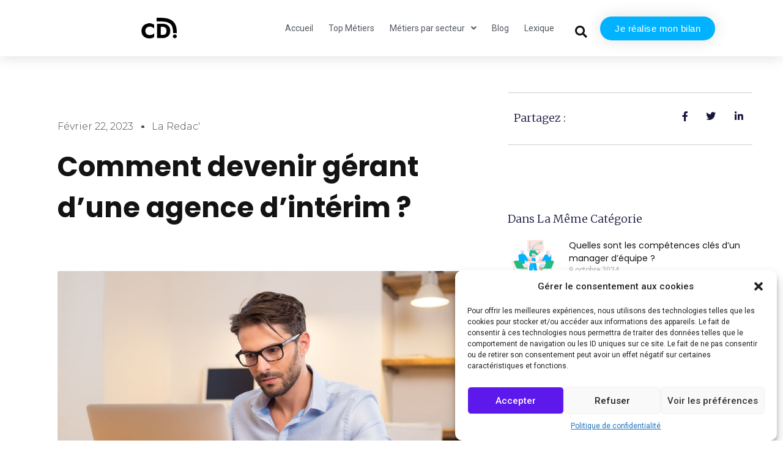

--- FILE ---
content_type: text/html; charset=UTF-8
request_url: https://comment-devenir.com/gerant-agence-interim/
body_size: 23747
content:
<!doctype html>
<html lang="fr-FR">
<head>
	<meta charset="UTF-8">
	<meta name="viewport" content="width=device-width, initial-scale=1">
	<link rel="profile" href="https://gmpg.org/xfn/11">
	<meta name='robots' content='index, follow, max-image-preview:large, max-snippet:-1, max-video-preview:-1' />
	<style>img:is([sizes="auto" i], [sizes^="auto," i]) { contain-intrinsic-size: 3000px 1500px }</style>
	
	<!-- This site is optimized with the Yoast SEO plugin v24.4 - https://yoast.com/wordpress/plugins/seo/ -->
	<title>Comment devenir gérant d’une agence d’intérim ? Toutes les étapes à suivre | Comment Devenir</title>
	<link rel="canonical" href="https://comment-devenir.com/gerant-agence-interim/" />
	<meta property="og:locale" content="fr_FR" />
	<meta property="og:type" content="article" />
	<meta property="og:title" content="Comment devenir gérant d’une agence d’intérim ? Toutes les étapes à suivre | Comment Devenir" />
	<meta property="og:description" content="Le secteur du travail a beaucoup changé ces dernières années. De plus en plus, les entreprises rencontrent certains problèmes liés au personnel qu’elles doivent régler en très peu de temps. Pour faire face à ces diverses situations, les sociétés font appel aux agences d’intérim. Ces agences se chargent de trouver des professionnels qui seront embauchés [&hellip;]" />
	<meta property="og:url" content="https://comment-devenir.com/gerant-agence-interim/" />
	<meta property="og:site_name" content="Comment Devenir" />
	<meta property="article:published_time" content="2023-02-22T18:52:17+00:00" />
	<meta property="article:modified_time" content="2023-02-23T20:03:19+00:00" />
	<meta property="og:image" content="https://comment-devenir.com/wp-content/uploads/2023/02/Devenir-gerant.jpeg" />
	<meta property="og:image:width" content="847" />
	<meta property="og:image:height" content="565" />
	<meta property="og:image:type" content="image/jpeg" />
	<meta name="author" content="La Redac&#039;" />
	<meta name="twitter:card" content="summary_large_image" />
	<meta name="twitter:label1" content="Écrit par" />
	<meta name="twitter:data1" content="La Redac&#039;" />
	<meta name="twitter:label2" content="Durée de lecture estimée" />
	<meta name="twitter:data2" content="3 minutes" />
	<!-- / Yoast SEO plugin. -->


<link rel='dns-prefetch' href='//www.googletagmanager.com' />
<link rel='dns-prefetch' href='//pagead2.googlesyndication.com' />
<link rel="alternate" type="application/rss+xml" title="Comment Devenir &raquo; Flux" href="https://comment-devenir.com/feed/" />
<link rel="alternate" type="application/rss+xml" title="Comment Devenir &raquo; Flux des commentaires" href="https://comment-devenir.com/comments/feed/" />
<link rel="alternate" type="application/rss+xml" title="Comment Devenir &raquo; Comment devenir gérant d’une agence d’intérim ? Flux des commentaires" href="https://comment-devenir.com/gerant-agence-interim/feed/" />
<script>
window._wpemojiSettings = {"baseUrl":"https:\/\/s.w.org\/images\/core\/emoji\/15.0.3\/72x72\/","ext":".png","svgUrl":"https:\/\/s.w.org\/images\/core\/emoji\/15.0.3\/svg\/","svgExt":".svg","source":{"concatemoji":"https:\/\/comment-devenir.com\/wp-includes\/js\/wp-emoji-release.min.js?ver=6.7.2"}};
/*! This file is auto-generated */
!function(i,n){var o,s,e;function c(e){try{var t={supportTests:e,timestamp:(new Date).valueOf()};sessionStorage.setItem(o,JSON.stringify(t))}catch(e){}}function p(e,t,n){e.clearRect(0,0,e.canvas.width,e.canvas.height),e.fillText(t,0,0);var t=new Uint32Array(e.getImageData(0,0,e.canvas.width,e.canvas.height).data),r=(e.clearRect(0,0,e.canvas.width,e.canvas.height),e.fillText(n,0,0),new Uint32Array(e.getImageData(0,0,e.canvas.width,e.canvas.height).data));return t.every(function(e,t){return e===r[t]})}function u(e,t,n){switch(t){case"flag":return n(e,"\ud83c\udff3\ufe0f\u200d\u26a7\ufe0f","\ud83c\udff3\ufe0f\u200b\u26a7\ufe0f")?!1:!n(e,"\ud83c\uddfa\ud83c\uddf3","\ud83c\uddfa\u200b\ud83c\uddf3")&&!n(e,"\ud83c\udff4\udb40\udc67\udb40\udc62\udb40\udc65\udb40\udc6e\udb40\udc67\udb40\udc7f","\ud83c\udff4\u200b\udb40\udc67\u200b\udb40\udc62\u200b\udb40\udc65\u200b\udb40\udc6e\u200b\udb40\udc67\u200b\udb40\udc7f");case"emoji":return!n(e,"\ud83d\udc26\u200d\u2b1b","\ud83d\udc26\u200b\u2b1b")}return!1}function f(e,t,n){var r="undefined"!=typeof WorkerGlobalScope&&self instanceof WorkerGlobalScope?new OffscreenCanvas(300,150):i.createElement("canvas"),a=r.getContext("2d",{willReadFrequently:!0}),o=(a.textBaseline="top",a.font="600 32px Arial",{});return e.forEach(function(e){o[e]=t(a,e,n)}),o}function t(e){var t=i.createElement("script");t.src=e,t.defer=!0,i.head.appendChild(t)}"undefined"!=typeof Promise&&(o="wpEmojiSettingsSupports",s=["flag","emoji"],n.supports={everything:!0,everythingExceptFlag:!0},e=new Promise(function(e){i.addEventListener("DOMContentLoaded",e,{once:!0})}),new Promise(function(t){var n=function(){try{var e=JSON.parse(sessionStorage.getItem(o));if("object"==typeof e&&"number"==typeof e.timestamp&&(new Date).valueOf()<e.timestamp+604800&&"object"==typeof e.supportTests)return e.supportTests}catch(e){}return null}();if(!n){if("undefined"!=typeof Worker&&"undefined"!=typeof OffscreenCanvas&&"undefined"!=typeof URL&&URL.createObjectURL&&"undefined"!=typeof Blob)try{var e="postMessage("+f.toString()+"("+[JSON.stringify(s),u.toString(),p.toString()].join(",")+"));",r=new Blob([e],{type:"text/javascript"}),a=new Worker(URL.createObjectURL(r),{name:"wpTestEmojiSupports"});return void(a.onmessage=function(e){c(n=e.data),a.terminate(),t(n)})}catch(e){}c(n=f(s,u,p))}t(n)}).then(function(e){for(var t in e)n.supports[t]=e[t],n.supports.everything=n.supports.everything&&n.supports[t],"flag"!==t&&(n.supports.everythingExceptFlag=n.supports.everythingExceptFlag&&n.supports[t]);n.supports.everythingExceptFlag=n.supports.everythingExceptFlag&&!n.supports.flag,n.DOMReady=!1,n.readyCallback=function(){n.DOMReady=!0}}).then(function(){return e}).then(function(){var e;n.supports.everything||(n.readyCallback(),(e=n.source||{}).concatemoji?t(e.concatemoji):e.wpemoji&&e.twemoji&&(t(e.twemoji),t(e.wpemoji)))}))}((window,document),window._wpemojiSettings);
</script>
<style id='wp-emoji-styles-inline-css'>

	img.wp-smiley, img.emoji {
		display: inline !important;
		border: none !important;
		box-shadow: none !important;
		height: 1em !important;
		width: 1em !important;
		margin: 0 0.07em !important;
		vertical-align: -0.1em !important;
		background: none !important;
		padding: 0 !important;
	}
</style>
<link rel='stylesheet' id='wp-block-library-css' href='https://comment-devenir.com/wp-includes/css/dist/block-library/style.min.css?ver=6.7.2' media='all' />
<style id='global-styles-inline-css'>
:root{--wp--preset--aspect-ratio--square: 1;--wp--preset--aspect-ratio--4-3: 4/3;--wp--preset--aspect-ratio--3-4: 3/4;--wp--preset--aspect-ratio--3-2: 3/2;--wp--preset--aspect-ratio--2-3: 2/3;--wp--preset--aspect-ratio--16-9: 16/9;--wp--preset--aspect-ratio--9-16: 9/16;--wp--preset--color--black: #000000;--wp--preset--color--cyan-bluish-gray: #abb8c3;--wp--preset--color--white: #ffffff;--wp--preset--color--pale-pink: #f78da7;--wp--preset--color--vivid-red: #cf2e2e;--wp--preset--color--luminous-vivid-orange: #ff6900;--wp--preset--color--luminous-vivid-amber: #fcb900;--wp--preset--color--light-green-cyan: #7bdcb5;--wp--preset--color--vivid-green-cyan: #00d084;--wp--preset--color--pale-cyan-blue: #8ed1fc;--wp--preset--color--vivid-cyan-blue: #0693e3;--wp--preset--color--vivid-purple: #9b51e0;--wp--preset--gradient--vivid-cyan-blue-to-vivid-purple: linear-gradient(135deg,rgba(6,147,227,1) 0%,rgb(155,81,224) 100%);--wp--preset--gradient--light-green-cyan-to-vivid-green-cyan: linear-gradient(135deg,rgb(122,220,180) 0%,rgb(0,208,130) 100%);--wp--preset--gradient--luminous-vivid-amber-to-luminous-vivid-orange: linear-gradient(135deg,rgba(252,185,0,1) 0%,rgba(255,105,0,1) 100%);--wp--preset--gradient--luminous-vivid-orange-to-vivid-red: linear-gradient(135deg,rgba(255,105,0,1) 0%,rgb(207,46,46) 100%);--wp--preset--gradient--very-light-gray-to-cyan-bluish-gray: linear-gradient(135deg,rgb(238,238,238) 0%,rgb(169,184,195) 100%);--wp--preset--gradient--cool-to-warm-spectrum: linear-gradient(135deg,rgb(74,234,220) 0%,rgb(151,120,209) 20%,rgb(207,42,186) 40%,rgb(238,44,130) 60%,rgb(251,105,98) 80%,rgb(254,248,76) 100%);--wp--preset--gradient--blush-light-purple: linear-gradient(135deg,rgb(255,206,236) 0%,rgb(152,150,240) 100%);--wp--preset--gradient--blush-bordeaux: linear-gradient(135deg,rgb(254,205,165) 0%,rgb(254,45,45) 50%,rgb(107,0,62) 100%);--wp--preset--gradient--luminous-dusk: linear-gradient(135deg,rgb(255,203,112) 0%,rgb(199,81,192) 50%,rgb(65,88,208) 100%);--wp--preset--gradient--pale-ocean: linear-gradient(135deg,rgb(255,245,203) 0%,rgb(182,227,212) 50%,rgb(51,167,181) 100%);--wp--preset--gradient--electric-grass: linear-gradient(135deg,rgb(202,248,128) 0%,rgb(113,206,126) 100%);--wp--preset--gradient--midnight: linear-gradient(135deg,rgb(2,3,129) 0%,rgb(40,116,252) 100%);--wp--preset--font-size--small: 13px;--wp--preset--font-size--medium: 20px;--wp--preset--font-size--large: 36px;--wp--preset--font-size--x-large: 42px;--wp--preset--spacing--20: 0.44rem;--wp--preset--spacing--30: 0.67rem;--wp--preset--spacing--40: 1rem;--wp--preset--spacing--50: 1.5rem;--wp--preset--spacing--60: 2.25rem;--wp--preset--spacing--70: 3.38rem;--wp--preset--spacing--80: 5.06rem;--wp--preset--shadow--natural: 6px 6px 9px rgba(0, 0, 0, 0.2);--wp--preset--shadow--deep: 12px 12px 50px rgba(0, 0, 0, 0.4);--wp--preset--shadow--sharp: 6px 6px 0px rgba(0, 0, 0, 0.2);--wp--preset--shadow--outlined: 6px 6px 0px -3px rgba(255, 255, 255, 1), 6px 6px rgba(0, 0, 0, 1);--wp--preset--shadow--crisp: 6px 6px 0px rgba(0, 0, 0, 1);}:root { --wp--style--global--content-size: 800px;--wp--style--global--wide-size: 1200px; }:where(body) { margin: 0; }.wp-site-blocks > .alignleft { float: left; margin-right: 2em; }.wp-site-blocks > .alignright { float: right; margin-left: 2em; }.wp-site-blocks > .aligncenter { justify-content: center; margin-left: auto; margin-right: auto; }:where(.wp-site-blocks) > * { margin-block-start: 24px; margin-block-end: 0; }:where(.wp-site-blocks) > :first-child { margin-block-start: 0; }:where(.wp-site-blocks) > :last-child { margin-block-end: 0; }:root { --wp--style--block-gap: 24px; }:root :where(.is-layout-flow) > :first-child{margin-block-start: 0;}:root :where(.is-layout-flow) > :last-child{margin-block-end: 0;}:root :where(.is-layout-flow) > *{margin-block-start: 24px;margin-block-end: 0;}:root :where(.is-layout-constrained) > :first-child{margin-block-start: 0;}:root :where(.is-layout-constrained) > :last-child{margin-block-end: 0;}:root :where(.is-layout-constrained) > *{margin-block-start: 24px;margin-block-end: 0;}:root :where(.is-layout-flex){gap: 24px;}:root :where(.is-layout-grid){gap: 24px;}.is-layout-flow > .alignleft{float: left;margin-inline-start: 0;margin-inline-end: 2em;}.is-layout-flow > .alignright{float: right;margin-inline-start: 2em;margin-inline-end: 0;}.is-layout-flow > .aligncenter{margin-left: auto !important;margin-right: auto !important;}.is-layout-constrained > .alignleft{float: left;margin-inline-start: 0;margin-inline-end: 2em;}.is-layout-constrained > .alignright{float: right;margin-inline-start: 2em;margin-inline-end: 0;}.is-layout-constrained > .aligncenter{margin-left: auto !important;margin-right: auto !important;}.is-layout-constrained > :where(:not(.alignleft):not(.alignright):not(.alignfull)){max-width: var(--wp--style--global--content-size);margin-left: auto !important;margin-right: auto !important;}.is-layout-constrained > .alignwide{max-width: var(--wp--style--global--wide-size);}body .is-layout-flex{display: flex;}.is-layout-flex{flex-wrap: wrap;align-items: center;}.is-layout-flex > :is(*, div){margin: 0;}body .is-layout-grid{display: grid;}.is-layout-grid > :is(*, div){margin: 0;}body{padding-top: 0px;padding-right: 0px;padding-bottom: 0px;padding-left: 0px;}a:where(:not(.wp-element-button)){text-decoration: underline;}:root :where(.wp-element-button, .wp-block-button__link){background-color: #32373c;border-width: 0;color: #fff;font-family: inherit;font-size: inherit;line-height: inherit;padding: calc(0.667em + 2px) calc(1.333em + 2px);text-decoration: none;}.has-black-color{color: var(--wp--preset--color--black) !important;}.has-cyan-bluish-gray-color{color: var(--wp--preset--color--cyan-bluish-gray) !important;}.has-white-color{color: var(--wp--preset--color--white) !important;}.has-pale-pink-color{color: var(--wp--preset--color--pale-pink) !important;}.has-vivid-red-color{color: var(--wp--preset--color--vivid-red) !important;}.has-luminous-vivid-orange-color{color: var(--wp--preset--color--luminous-vivid-orange) !important;}.has-luminous-vivid-amber-color{color: var(--wp--preset--color--luminous-vivid-amber) !important;}.has-light-green-cyan-color{color: var(--wp--preset--color--light-green-cyan) !important;}.has-vivid-green-cyan-color{color: var(--wp--preset--color--vivid-green-cyan) !important;}.has-pale-cyan-blue-color{color: var(--wp--preset--color--pale-cyan-blue) !important;}.has-vivid-cyan-blue-color{color: var(--wp--preset--color--vivid-cyan-blue) !important;}.has-vivid-purple-color{color: var(--wp--preset--color--vivid-purple) !important;}.has-black-background-color{background-color: var(--wp--preset--color--black) !important;}.has-cyan-bluish-gray-background-color{background-color: var(--wp--preset--color--cyan-bluish-gray) !important;}.has-white-background-color{background-color: var(--wp--preset--color--white) !important;}.has-pale-pink-background-color{background-color: var(--wp--preset--color--pale-pink) !important;}.has-vivid-red-background-color{background-color: var(--wp--preset--color--vivid-red) !important;}.has-luminous-vivid-orange-background-color{background-color: var(--wp--preset--color--luminous-vivid-orange) !important;}.has-luminous-vivid-amber-background-color{background-color: var(--wp--preset--color--luminous-vivid-amber) !important;}.has-light-green-cyan-background-color{background-color: var(--wp--preset--color--light-green-cyan) !important;}.has-vivid-green-cyan-background-color{background-color: var(--wp--preset--color--vivid-green-cyan) !important;}.has-pale-cyan-blue-background-color{background-color: var(--wp--preset--color--pale-cyan-blue) !important;}.has-vivid-cyan-blue-background-color{background-color: var(--wp--preset--color--vivid-cyan-blue) !important;}.has-vivid-purple-background-color{background-color: var(--wp--preset--color--vivid-purple) !important;}.has-black-border-color{border-color: var(--wp--preset--color--black) !important;}.has-cyan-bluish-gray-border-color{border-color: var(--wp--preset--color--cyan-bluish-gray) !important;}.has-white-border-color{border-color: var(--wp--preset--color--white) !important;}.has-pale-pink-border-color{border-color: var(--wp--preset--color--pale-pink) !important;}.has-vivid-red-border-color{border-color: var(--wp--preset--color--vivid-red) !important;}.has-luminous-vivid-orange-border-color{border-color: var(--wp--preset--color--luminous-vivid-orange) !important;}.has-luminous-vivid-amber-border-color{border-color: var(--wp--preset--color--luminous-vivid-amber) !important;}.has-light-green-cyan-border-color{border-color: var(--wp--preset--color--light-green-cyan) !important;}.has-vivid-green-cyan-border-color{border-color: var(--wp--preset--color--vivid-green-cyan) !important;}.has-pale-cyan-blue-border-color{border-color: var(--wp--preset--color--pale-cyan-blue) !important;}.has-vivid-cyan-blue-border-color{border-color: var(--wp--preset--color--vivid-cyan-blue) !important;}.has-vivid-purple-border-color{border-color: var(--wp--preset--color--vivid-purple) !important;}.has-vivid-cyan-blue-to-vivid-purple-gradient-background{background: var(--wp--preset--gradient--vivid-cyan-blue-to-vivid-purple) !important;}.has-light-green-cyan-to-vivid-green-cyan-gradient-background{background: var(--wp--preset--gradient--light-green-cyan-to-vivid-green-cyan) !important;}.has-luminous-vivid-amber-to-luminous-vivid-orange-gradient-background{background: var(--wp--preset--gradient--luminous-vivid-amber-to-luminous-vivid-orange) !important;}.has-luminous-vivid-orange-to-vivid-red-gradient-background{background: var(--wp--preset--gradient--luminous-vivid-orange-to-vivid-red) !important;}.has-very-light-gray-to-cyan-bluish-gray-gradient-background{background: var(--wp--preset--gradient--very-light-gray-to-cyan-bluish-gray) !important;}.has-cool-to-warm-spectrum-gradient-background{background: var(--wp--preset--gradient--cool-to-warm-spectrum) !important;}.has-blush-light-purple-gradient-background{background: var(--wp--preset--gradient--blush-light-purple) !important;}.has-blush-bordeaux-gradient-background{background: var(--wp--preset--gradient--blush-bordeaux) !important;}.has-luminous-dusk-gradient-background{background: var(--wp--preset--gradient--luminous-dusk) !important;}.has-pale-ocean-gradient-background{background: var(--wp--preset--gradient--pale-ocean) !important;}.has-electric-grass-gradient-background{background: var(--wp--preset--gradient--electric-grass) !important;}.has-midnight-gradient-background{background: var(--wp--preset--gradient--midnight) !important;}.has-small-font-size{font-size: var(--wp--preset--font-size--small) !important;}.has-medium-font-size{font-size: var(--wp--preset--font-size--medium) !important;}.has-large-font-size{font-size: var(--wp--preset--font-size--large) !important;}.has-x-large-font-size{font-size: var(--wp--preset--font-size--x-large) !important;}
:root :where(.wp-block-pullquote){font-size: 1.5em;line-height: 1.6;}
</style>
<link rel='stylesheet' id='cmplz-general-css' href='https://comment-devenir.com/wp-content/plugins/complianz-gdpr/assets/css/cookieblocker.min.css?ver=1739290299' media='all' />
<link rel='stylesheet' id='ez-toc-css' href='https://comment-devenir.com/wp-content/plugins/easy-table-of-contents/assets/css/screen.min.css?ver=2.0.72' media='all' />
<style id='ez-toc-inline-css'>
div#ez-toc-container .ez-toc-title {font-size: 120%;}div#ez-toc-container .ez-toc-title {font-weight: 500;}div#ez-toc-container ul li {font-size: 95%;}div#ez-toc-container ul li {font-weight: 500;}div#ez-toc-container nav ul ul li {font-size: 90%;}
.ez-toc-container-direction {direction: ltr;}.ez-toc-counter ul{counter-reset: item ;}.ez-toc-counter nav ul li a::before {content: counters(item, '.', decimal) '. ';display: inline-block;counter-increment: item;flex-grow: 0;flex-shrink: 0;margin-right: .2em; float: left; }.ez-toc-widget-direction {direction: ltr;}.ez-toc-widget-container ul{counter-reset: item ;}.ez-toc-widget-container nav ul li a::before {content: counters(item, '.', decimal) '. ';display: inline-block;counter-increment: item;flex-grow: 0;flex-shrink: 0;margin-right: .2em; float: left; }
</style>
<link rel='stylesheet' id='hello-elementor-css' href='https://comment-devenir.com/wp-content/themes/hello-elementor/style.min.css?ver=3.3.0' media='all' />
<link rel='stylesheet' id='hello-elementor-theme-style-css' href='https://comment-devenir.com/wp-content/themes/hello-elementor/theme.min.css?ver=3.3.0' media='all' />
<link rel='stylesheet' id='hello-elementor-header-footer-css' href='https://comment-devenir.com/wp-content/themes/hello-elementor/header-footer.min.css?ver=3.3.0' media='all' />
<link rel='stylesheet' id='elementor-frontend-css' href='https://comment-devenir.com/wp-content/plugins/elementor/assets/css/frontend.min.css?ver=3.27.3' media='all' />
<link rel='stylesheet' id='elementor-post-912-css' href='https://comment-devenir.com/wp-content/uploads/elementor/css/post-912.css?ver=1739293359' media='all' />
<link rel='stylesheet' id='widget-image-css' href='https://comment-devenir.com/wp-content/plugins/elementor/assets/css/widget-image.min.css?ver=3.27.3' media='all' />
<link rel='stylesheet' id='widget-nav-menu-css' href='https://comment-devenir.com/wp-content/plugins/elementor-pro/assets/css/widget-nav-menu.min.css?ver=3.24.4' media='all' />
<link rel='stylesheet' id='widget-theme-elements-css' href='https://comment-devenir.com/wp-content/plugins/elementor-pro/assets/css/widget-theme-elements.min.css?ver=3.24.4' media='all' />
<link rel='stylesheet' id='elementor-icons-shared-0-css' href='https://comment-devenir.com/wp-content/plugins/elementor/assets/lib/font-awesome/css/fontawesome.min.css?ver=5.15.3' media='all' />
<link rel='stylesheet' id='elementor-icons-fa-solid-css' href='https://comment-devenir.com/wp-content/plugins/elementor/assets/lib/font-awesome/css/solid.min.css?ver=5.15.3' media='all' />
<link rel='stylesheet' id='e-animation-shrink-css' href='https://comment-devenir.com/wp-content/plugins/elementor/assets/lib/animations/styles/e-animation-shrink.min.css?ver=3.27.3' media='all' />
<link rel='stylesheet' id='widget-text-editor-css' href='https://comment-devenir.com/wp-content/plugins/elementor/assets/css/widget-text-editor.min.css?ver=3.27.3' media='all' />
<link rel='stylesheet' id='widget-heading-css' href='https://comment-devenir.com/wp-content/plugins/elementor/assets/css/widget-heading.min.css?ver=3.27.3' media='all' />
<link rel='stylesheet' id='widget-posts-css' href='https://comment-devenir.com/wp-content/plugins/elementor-pro/assets/css/widget-posts.min.css?ver=3.24.4' media='all' />
<link rel='stylesheet' id='widget-icon-list-css' href='https://comment-devenir.com/wp-content/plugins/elementor/assets/css/widget-icon-list.min.css?ver=3.27.3' media='all' />
<link rel='stylesheet' id='elementor-icons-fa-regular-css' href='https://comment-devenir.com/wp-content/plugins/elementor/assets/lib/font-awesome/css/regular.min.css?ver=5.15.3' media='all' />
<link rel='stylesheet' id='widget-progress-tracker-css' href='https://comment-devenir.com/wp-content/plugins/elementor-pro/assets/css/widget-progress-tracker.min.css?ver=3.24.4' media='all' />
<link rel='stylesheet' id='elementor-icons-css' href='https://comment-devenir.com/wp-content/plugins/elementor/assets/lib/eicons/css/elementor-icons.min.css?ver=5.35.0' media='all' />
<link rel='stylesheet' id='elementor-pro-css' href='https://comment-devenir.com/wp-content/plugins/elementor-pro/assets/css/frontend.min.css?ver=3.24.4' media='all' />
<link rel='stylesheet' id='elementor-post-2260-css' href='https://comment-devenir.com/wp-content/uploads/elementor/css/post-2260.css?ver=1739293359' media='all' />
<link rel='stylesheet' id='elementor-post-2270-css' href='https://comment-devenir.com/wp-content/uploads/elementor/css/post-2270.css?ver=1739293359' media='all' />
<link rel='stylesheet' id='elementor-post-2347-css' href='https://comment-devenir.com/wp-content/uploads/elementor/css/post-2347.css?ver=1739293563' media='all' />
<link rel='stylesheet' id='taxopress-frontend-css-css' href='https://comment-devenir.com/wp-content/plugins/simple-tags/assets/frontend/css/frontend.css?ver=3.30.0' media='all' />
<style id='akismet-widget-style-inline-css'>

			.a-stats {
				--akismet-color-mid-green: #357b49;
				--akismet-color-white: #fff;
				--akismet-color-light-grey: #f6f7f7;

				max-width: 350px;
				width: auto;
			}

			.a-stats * {
				all: unset;
				box-sizing: border-box;
			}

			.a-stats strong {
				font-weight: 600;
			}

			.a-stats a.a-stats__link,
			.a-stats a.a-stats__link:visited,
			.a-stats a.a-stats__link:active {
				background: var(--akismet-color-mid-green);
				border: none;
				box-shadow: none;
				border-radius: 8px;
				color: var(--akismet-color-white);
				cursor: pointer;
				display: block;
				font-family: -apple-system, BlinkMacSystemFont, 'Segoe UI', 'Roboto', 'Oxygen-Sans', 'Ubuntu', 'Cantarell', 'Helvetica Neue', sans-serif;
				font-weight: 500;
				padding: 12px;
				text-align: center;
				text-decoration: none;
				transition: all 0.2s ease;
			}

			/* Extra specificity to deal with TwentyTwentyOne focus style */
			.widget .a-stats a.a-stats__link:focus {
				background: var(--akismet-color-mid-green);
				color: var(--akismet-color-white);
				text-decoration: none;
			}

			.a-stats a.a-stats__link:hover {
				filter: brightness(110%);
				box-shadow: 0 4px 12px rgba(0, 0, 0, 0.06), 0 0 2px rgba(0, 0, 0, 0.16);
			}

			.a-stats .count {
				color: var(--akismet-color-white);
				display: block;
				font-size: 1.5em;
				line-height: 1.4;
				padding: 0 13px;
				white-space: nowrap;
			}
		
</style>
<link rel='stylesheet' id='yarppRelatedCss-css' href='https://comment-devenir.com/wp-content/plugins/yet-another-related-posts-plugin/style/related.css?ver=5.30.11' media='all' />
<link rel='stylesheet' id='google-fonts-1-css' href='https://fonts.googleapis.com/css?family=Roboto%3A100%2C100italic%2C200%2C200italic%2C300%2C300italic%2C400%2C400italic%2C500%2C500italic%2C600%2C600italic%2C700%2C700italic%2C800%2C800italic%2C900%2C900italic%7CRoboto+Slab%3A100%2C100italic%2C200%2C200italic%2C300%2C300italic%2C400%2C400italic%2C500%2C500italic%2C600%2C600italic%2C700%2C700italic%2C800%2C800italic%2C900%2C900italic%7CPoppins%3A100%2C100italic%2C200%2C200italic%2C300%2C300italic%2C400%2C400italic%2C500%2C500italic%2C600%2C600italic%2C700%2C700italic%2C800%2C800italic%2C900%2C900italic%7CMontserrat%3A100%2C100italic%2C200%2C200italic%2C300%2C300italic%2C400%2C400italic%2C500%2C500italic%2C600%2C600italic%2C700%2C700italic%2C800%2C800italic%2C900%2C900italic%7CMerriweather%3A100%2C100italic%2C200%2C200italic%2C300%2C300italic%2C400%2C400italic%2C500%2C500italic%2C600%2C600italic%2C700%2C700italic%2C800%2C800italic%2C900%2C900italic&#038;display=swap&#038;ver=6.7.2' media='all' />
<link rel='stylesheet' id='elementor-icons-fa-brands-css' href='https://comment-devenir.com/wp-content/plugins/elementor/assets/lib/font-awesome/css/brands.min.css?ver=5.15.3' media='all' />
<link rel="preconnect" href="https://fonts.gstatic.com/" crossorigin><script src="https://comment-devenir.com/wp-includes/js/jquery/jquery.min.js?ver=3.7.1" id="jquery-core-js"></script>
<script src="https://comment-devenir.com/wp-includes/js/jquery/jquery-migrate.min.js?ver=3.4.1" id="jquery-migrate-js"></script>
<script src="https://comment-devenir.com/wp-content/plugins/simple-tags/assets/frontend/js/frontend.js?ver=3.30.0" id="taxopress-frontend-js-js"></script>

<!-- Extrait de code de la balise Google (gtag.js) ajouté par Site Kit -->

<!-- Extrait Google Analytics ajouté par Site Kit -->
<script src="https://www.googletagmanager.com/gtag/js?id=G-97JTCFN67X" id="google_gtagjs-js" async></script>
<script id="google_gtagjs-js-after">
window.dataLayer = window.dataLayer || [];function gtag(){dataLayer.push(arguments);}
gtag("set","linker",{"domains":["comment-devenir.com"]});
gtag("js", new Date());
gtag("set", "developer_id.dZTNiMT", true);
gtag("config", "G-97JTCFN67X");
</script>

<!-- Extrait de code de la balise Google de fin (gtag.js) ajouté par Site Kit -->
<link rel="https://api.w.org/" href="https://comment-devenir.com/wp-json/" /><link rel="alternate" title="JSON" type="application/json" href="https://comment-devenir.com/wp-json/wp/v2/posts/1169" /><link rel="EditURI" type="application/rsd+xml" title="RSD" href="https://comment-devenir.com/xmlrpc.php?rsd" />
<meta name="generator" content="WordPress 6.7.2" />
<link rel='shortlink' href='https://comment-devenir.com/?p=1169' />
<link rel="alternate" title="oEmbed (JSON)" type="application/json+oembed" href="https://comment-devenir.com/wp-json/oembed/1.0/embed?url=https%3A%2F%2Fcomment-devenir.com%2Fgerant-agence-interim%2F" />
<link rel="alternate" title="oEmbed (XML)" type="text/xml+oembed" href="https://comment-devenir.com/wp-json/oembed/1.0/embed?url=https%3A%2F%2Fcomment-devenir.com%2Fgerant-agence-interim%2F&#038;format=xml" />
<!-- start Simple Custom CSS and JS -->
<style>
/* Espacement entre paragraphes et titres */
p {
  margin-bottom: 30px; /* Espace en bas du paragraphe */
}

h1, h2, h3, h4, h5, h6 {
  margin-top: 100px;   /* Espace en haut du titre */
}

/* Saut de ligne */
br {
  line-height: 10px; /* Hauteur de la ligne pour le saut */
}

.exemple {
    border: 1px solid #ccc; 
    padding: 20px; 
    background-color: #f5f5f5; 
    margin-bottom: 20px; 
    border-radius: 10px; /* Coins arrondis de 20px */
}







</style>
<!-- end Simple Custom CSS and JS -->
<!-- start Simple Custom CSS and JS -->
<style>
/* Styles pour le bouton */
button {
  background-color: #00b2ff; /* Couleur de fond du bouton */
  color: white; /* Couleur du texte du bouton */
  padding: 10px 20px; /* Espacement intérieur du bouton */
  border: none; /* Supprimer les bordures par défaut */
  border-radius: 5px; /* Coins arrondis */
  cursor: pointer; /* Curseur en forme de main au survol */
  transition: background-color 0.3s ease, color 0.3s ease, border 0.3s ease; /* Transition pour les changements au survol */
}

/* Styles pour le bouton au survol (hover) */
button:hover {
  background-color: white; /* Fond blanc au survol */
  color: #00b2ff; /* Texte bleu au survol */
 margin; 20px
  border: 1px solid #00b2ff; /* Bordure bleue au survol */
}


/* Styles pour le résultat */
#result {
  margin: 30px; /* Marge de 10 pixels autour du résultat */
  font-weight: bold; /* Met le texte en gras */
}

/* Styles pour le bouton après le clic */
button.clicked {
  background-color: #00b2ff; /* Fond bleu après le clic */
  color: white; /* Texte blanc après le clic */
  border: 2px solid #00b2ff; /* Bordure bleue après le clic */
}</style>
<!-- end Simple Custom CSS and JS -->
<!-- start Simple Custom CSS and JS -->
<script>

    function calculerNet() {
      const salaireBrut = parseFloat(document.getElementById("salaireBrut").value);
      const type = document.querySelector('input[name="type"]:checked').value;
      const periode = document.querySelector('input[name="periode"]:checked').value;

      // Vérification du salaire brut
      if (isNaN(salaireBrut) || salaireBrut <= 0) {
        alert("Veuillez entrer un salaire brut valide.");
        return; 
      }

      let charges = 0.22; // Non-cadre par défaut
      if (type === "cadre") {
        charges = 0.25; // Cadre
      }

      let salaireNet;

      if (periode === "annuel") {
        salaireNet = salaireBrut * (1 - charges);
      } else if (periode === "mensuel") {
        salaireNet = (salaireBrut / 12) * (1 - charges); 
      } else if (periode === "horaire") {
        // Demander le nombre d'heures travaillées par semaine
        const heuresParSemaine = parseFloat(prompt("Combien d'heures travaillez-vous par semaine ?"));
        if (!isNaN(heuresParSemaine) && heuresParSemaine > 0) {
          salaireNet = (salaireBrut / (heuresParSemaine * 52)) * (1 - charges);
        } else {
          alert("Veuillez entrer un nombre d'heures valide.");
          return; 
        }
      }

      document.getElementById("result").textContent = `Salaire Net Estimé: ${salaireNet.toFixed(2)} €`;
    }
 

</script>
<!-- end Simple Custom CSS and JS -->
<meta name="generator" content="Site Kit by Google 1.146.0" /><!-- 2343e88bfc42ef91-->

<meta name="fo-verify" content="35e8e67a-d49b-4cab-a246-7c426fcb1cdc">

<script type="text/javascript" src="https://s.skimresources.com/js/234089X1716774.skimlinks.js"></script>
			<style>.cmplz-hidden {
					display: none !important;
				}</style>
<!-- Balises Meta Google AdSense ajoutées par Site Kit -->
<meta name="google-adsense-platform-account" content="ca-host-pub-2644536267352236">
<meta name="google-adsense-platform-domain" content="sitekit.withgoogle.com">
<!-- Fin des balises Meta End Google AdSense ajoutées par Site Kit -->
<meta name="generator" content="Elementor 3.27.3; features: additional_custom_breakpoints, e_element_cache; settings: css_print_method-external, google_font-enabled, font_display-swap">
			<style>
				.e-con.e-parent:nth-of-type(n+4):not(.e-lazyloaded):not(.e-no-lazyload),
				.e-con.e-parent:nth-of-type(n+4):not(.e-lazyloaded):not(.e-no-lazyload) * {
					background-image: none !important;
				}
				@media screen and (max-height: 1024px) {
					.e-con.e-parent:nth-of-type(n+3):not(.e-lazyloaded):not(.e-no-lazyload),
					.e-con.e-parent:nth-of-type(n+3):not(.e-lazyloaded):not(.e-no-lazyload) * {
						background-image: none !important;
					}
				}
				@media screen and (max-height: 640px) {
					.e-con.e-parent:nth-of-type(n+2):not(.e-lazyloaded):not(.e-no-lazyload),
					.e-con.e-parent:nth-of-type(n+2):not(.e-lazyloaded):not(.e-no-lazyload) * {
						background-image: none !important;
					}
				}
			</style>
			<meta name="redi-version" content="1.2.5" />
<!-- Extrait Google AdSense ajouté par Site Kit -->
<script async src="https://pagead2.googlesyndication.com/pagead/js/adsbygoogle.js?client=ca-pub-3999266553281586&amp;host=ca-host-pub-2644536267352236" crossorigin="anonymous"></script>

<!-- Arrêter l&#039;extrait Google AdSense ajouté par Site Kit -->
<link rel="icon" href="https://comment-devenir.com/wp-content/uploads/2022/12/FAVICON.png" sizes="32x32" />
<link rel="icon" href="https://comment-devenir.com/wp-content/uploads/2022/12/FAVICON.png" sizes="192x192" />
<link rel="apple-touch-icon" href="https://comment-devenir.com/wp-content/uploads/2022/12/FAVICON.png" />
<meta name="msapplication-TileImage" content="https://comment-devenir.com/wp-content/uploads/2022/12/FAVICON.png" />
</head>
<body data-cmplz=1 class="post-template-default single single-post postid-1169 single-format-standard wp-custom-logo wp-embed-responsive theme-default elementor-default elementor-kit-912 elementor-page-2347">


<a class="skip-link screen-reader-text" href="#content">Aller au contenu</a>

		<div data-elementor-type="header" data-elementor-id="2260" class="elementor elementor-2260 elementor-location-header" data-elementor-post-type="elementor_library">
					<header class="elementor-section elementor-top-section elementor-element elementor-element-3636f7be elementor-section-content-middle elementor-section-boxed elementor-section-height-default elementor-section-height-default" data-id="3636f7be" data-element_type="section" data-settings="{&quot;background_background&quot;:&quot;classic&quot;,&quot;sticky&quot;:&quot;top&quot;,&quot;sticky_on&quot;:[&quot;desktop&quot;,&quot;tablet&quot;,&quot;mobile&quot;],&quot;sticky_offset&quot;:0,&quot;sticky_effects_offset&quot;:0}">
						<div class="elementor-container elementor-column-gap-no">
					<div class="elementor-column elementor-col-33 elementor-top-column elementor-element elementor-element-63e56ab9" data-id="63e56ab9" data-element_type="column">
			<div class="elementor-widget-wrap elementor-element-populated">
						<div class="elementor-element elementor-element-1900571a elementor-widget elementor-widget-theme-site-logo elementor-widget-image" data-id="1900571a" data-element_type="widget" data-widget_type="theme-site-logo.default">
				<div class="elementor-widget-container">
											<a href="https://comment-devenir.com">
			<img width="171" height="103" src="https://comment-devenir.com/wp-content/uploads/2022/12/LOGO-3.png" class="attachment-full size-full wp-image-2263" alt="" />				</a>
											</div>
				</div>
					</div>
		</div>
				<div class="elementor-column elementor-col-33 elementor-top-column elementor-element elementor-element-63cc0eab" data-id="63cc0eab" data-element_type="column">
			<div class="elementor-widget-wrap elementor-element-populated">
						<div class="elementor-element elementor-element-19053146 elementor-nav-menu__align-center elementor-nav-menu--stretch elementor-nav-menu__text-align-center elementor-nav-menu--dropdown-tablet elementor-nav-menu--toggle elementor-nav-menu--burger elementor-widget elementor-widget-nav-menu" data-id="19053146" data-element_type="widget" data-settings="{&quot;full_width&quot;:&quot;stretch&quot;,&quot;submenu_icon&quot;:{&quot;value&quot;:&quot;&lt;i class=\&quot;fas fa-angle-down\&quot;&gt;&lt;\/i&gt;&quot;,&quot;library&quot;:&quot;fa-solid&quot;},&quot;layout&quot;:&quot;horizontal&quot;,&quot;toggle&quot;:&quot;burger&quot;}" data-widget_type="nav-menu.default">
				<div class="elementor-widget-container">
								<nav aria-label="Menu" class="elementor-nav-menu--main elementor-nav-menu__container elementor-nav-menu--layout-horizontal e--pointer-underline e--animation-grow">
				<ul id="menu-1-19053146" class="elementor-nav-menu"><li class="menu-item menu-item-type-custom menu-item-object-custom menu-item-home menu-item-322"><a href="http://comment-devenir.com" class="elementor-item">Accueil</a></li>
<li class="menu-item menu-item-type-taxonomy menu-item-object-category menu-item-879"><a href="https://comment-devenir.com/category/top-metier/" class="elementor-item">Top Métiers</a></li>
<li class="menu-item menu-item-type-custom menu-item-object-custom menu-item-home menu-item-has-children menu-item-897"><a href="http://comment-devenir.com" class="elementor-item">Métiers par secteur</a>
<ul class="sub-menu elementor-nav-menu--dropdown">
	<li class="menu-item menu-item-type-custom menu-item-object-custom menu-item-3016"><a href="http://comment-devenir.com/metiers-a-z/" class="elementor-sub-item">Métiers de A à Z</a></li>
	<li class="menu-item menu-item-type-taxonomy menu-item-object-category menu-item-407"><a href="https://comment-devenir.com/category/relations-sociales/" class="elementor-sub-item">Relations Sociales</a></li>
	<li class="menu-item menu-item-type-taxonomy menu-item-object-category menu-item-372"><a href="https://comment-devenir.com/category/art-loisirs/" class="elementor-sub-item">Art &amp; Loisirs</a></li>
	<li class="menu-item menu-item-type-taxonomy menu-item-object-category menu-item-373"><a href="https://comment-devenir.com/category/mode-apparence/" class="elementor-sub-item">Mode &amp; Apparence</a></li>
	<li class="menu-item menu-item-type-taxonomy menu-item-object-category menu-item-950"><a href="https://comment-devenir.com/category/finances-et-affaires/" class="elementor-sub-item">Finances et affaires</a></li>
	<li class="menu-item menu-item-type-taxonomy menu-item-object-category menu-item-405"><a href="https://comment-devenir.com/category/web-informatique/reseaux-sociaux/" class="elementor-sub-item">Réseaux Sociaux</a></li>
	<li class="menu-item menu-item-type-taxonomy menu-item-object-category menu-item-949"><a href="https://comment-devenir.com/category/conte-mythologie/" class="elementor-sub-item">Conte &amp; Mythologie</a></li>
	<li class="menu-item menu-item-type-taxonomy menu-item-object-category menu-item-406"><a href="https://comment-devenir.com/category/sante/" class="elementor-sub-item">Santé</a></li>
	<li class="menu-item menu-item-type-taxonomy menu-item-object-category menu-item-374"><a href="https://comment-devenir.com/category/sport/" class="elementor-sub-item">Sport</a></li>
	<li class="menu-item menu-item-type-taxonomy menu-item-object-category menu-item-404"><a href="https://comment-devenir.com/category/web-informatique/" class="elementor-sub-item">Web &amp; Informatique</a></li>
	<li class="menu-item menu-item-type-taxonomy menu-item-object-category current-post-ancestor current-menu-parent current-post-parent menu-item-948"><a href="https://comment-devenir.com/category/monde-du-travail/" class="elementor-sub-item">Monde du travail</a></li>
</ul>
</li>
<li class="menu-item menu-item-type-post_type menu-item-object-page current_page_parent menu-item-2568"><a href="https://comment-devenir.com/blog/" class="elementor-item">Blog</a></li>
<li class="menu-item menu-item-type-custom menu-item-object-custom menu-item-2862"><a href="http://comment-devenir.com/lexique/" class="elementor-item">Lexique</a></li>
</ul>			</nav>
					<div class="elementor-menu-toggle" role="button" tabindex="0" aria-label="Permuter le menu" aria-expanded="false">
			<i aria-hidden="true" role="presentation" class="elementor-menu-toggle__icon--open eicon-menu-bar"></i><i aria-hidden="true" role="presentation" class="elementor-menu-toggle__icon--close eicon-close"></i>			<span class="elementor-screen-only">Menu</span>
		</div>
					<nav class="elementor-nav-menu--dropdown elementor-nav-menu__container" aria-hidden="true">
				<ul id="menu-2-19053146" class="elementor-nav-menu"><li class="menu-item menu-item-type-custom menu-item-object-custom menu-item-home menu-item-322"><a href="http://comment-devenir.com" class="elementor-item" tabindex="-1">Accueil</a></li>
<li class="menu-item menu-item-type-taxonomy menu-item-object-category menu-item-879"><a href="https://comment-devenir.com/category/top-metier/" class="elementor-item" tabindex="-1">Top Métiers</a></li>
<li class="menu-item menu-item-type-custom menu-item-object-custom menu-item-home menu-item-has-children menu-item-897"><a href="http://comment-devenir.com" class="elementor-item" tabindex="-1">Métiers par secteur</a>
<ul class="sub-menu elementor-nav-menu--dropdown">
	<li class="menu-item menu-item-type-custom menu-item-object-custom menu-item-3016"><a href="http://comment-devenir.com/metiers-a-z/" class="elementor-sub-item" tabindex="-1">Métiers de A à Z</a></li>
	<li class="menu-item menu-item-type-taxonomy menu-item-object-category menu-item-407"><a href="https://comment-devenir.com/category/relations-sociales/" class="elementor-sub-item" tabindex="-1">Relations Sociales</a></li>
	<li class="menu-item menu-item-type-taxonomy menu-item-object-category menu-item-372"><a href="https://comment-devenir.com/category/art-loisirs/" class="elementor-sub-item" tabindex="-1">Art &amp; Loisirs</a></li>
	<li class="menu-item menu-item-type-taxonomy menu-item-object-category menu-item-373"><a href="https://comment-devenir.com/category/mode-apparence/" class="elementor-sub-item" tabindex="-1">Mode &amp; Apparence</a></li>
	<li class="menu-item menu-item-type-taxonomy menu-item-object-category menu-item-950"><a href="https://comment-devenir.com/category/finances-et-affaires/" class="elementor-sub-item" tabindex="-1">Finances et affaires</a></li>
	<li class="menu-item menu-item-type-taxonomy menu-item-object-category menu-item-405"><a href="https://comment-devenir.com/category/web-informatique/reseaux-sociaux/" class="elementor-sub-item" tabindex="-1">Réseaux Sociaux</a></li>
	<li class="menu-item menu-item-type-taxonomy menu-item-object-category menu-item-949"><a href="https://comment-devenir.com/category/conte-mythologie/" class="elementor-sub-item" tabindex="-1">Conte &amp; Mythologie</a></li>
	<li class="menu-item menu-item-type-taxonomy menu-item-object-category menu-item-406"><a href="https://comment-devenir.com/category/sante/" class="elementor-sub-item" tabindex="-1">Santé</a></li>
	<li class="menu-item menu-item-type-taxonomy menu-item-object-category menu-item-374"><a href="https://comment-devenir.com/category/sport/" class="elementor-sub-item" tabindex="-1">Sport</a></li>
	<li class="menu-item menu-item-type-taxonomy menu-item-object-category menu-item-404"><a href="https://comment-devenir.com/category/web-informatique/" class="elementor-sub-item" tabindex="-1">Web &amp; Informatique</a></li>
	<li class="menu-item menu-item-type-taxonomy menu-item-object-category current-post-ancestor current-menu-parent current-post-parent menu-item-948"><a href="https://comment-devenir.com/category/monde-du-travail/" class="elementor-sub-item" tabindex="-1">Monde du travail</a></li>
</ul>
</li>
<li class="menu-item menu-item-type-post_type menu-item-object-page current_page_parent menu-item-2568"><a href="https://comment-devenir.com/blog/" class="elementor-item" tabindex="-1">Blog</a></li>
<li class="menu-item menu-item-type-custom menu-item-object-custom menu-item-2862"><a href="http://comment-devenir.com/lexique/" class="elementor-item" tabindex="-1">Lexique</a></li>
</ul>			</nav>
						</div>
				</div>
					</div>
		</div>
				<div class="elementor-column elementor-col-33 elementor-top-column elementor-element elementor-element-6d75fa2e" data-id="6d75fa2e" data-element_type="column">
			<div class="elementor-widget-wrap elementor-element-populated">
						<div class="elementor-element elementor-element-3aec957 elementor-search-form--skin-full_screen elementor-widget__width-initial elementor-widget elementor-widget-search-form" data-id="3aec957" data-element_type="widget" data-settings="{&quot;skin&quot;:&quot;full_screen&quot;}" data-widget_type="search-form.default">
				<div class="elementor-widget-container">
							<search role="search">
			<form class="elementor-search-form" action="https://comment-devenir.com" method="get">
												<div class="elementor-search-form__toggle" tabindex="0" role="button">
					<i aria-hidden="true" class="fas fa-search"></i>					<span class="elementor-screen-only">Rechercher </span>
				</div>
								<div class="elementor-search-form__container">
					<label class="elementor-screen-only" for="elementor-search-form-3aec957">Rechercher </label>

					
					<input id="elementor-search-form-3aec957" placeholder="Rechercher ..." class="elementor-search-form__input" type="search" name="s" value="">
					
					
										<div class="dialog-lightbox-close-button dialog-close-button" role="button" tabindex="0">
						<i aria-hidden="true" class="eicon-close"></i>						<span class="elementor-screen-only">Fermer ce champ de recherche.</span>
					</div>
									</div>
			</form>
		</search>
						</div>
				</div>
				<div class="elementor-element elementor-element-2f4c0577 elementor-align-right elementor-tablet-align-right elementor-hidden-phone elementor-widget__width-initial elementor-widget elementor-widget-button" data-id="2f4c0577" data-element_type="widget" data-widget_type="button.default">
				<div class="elementor-widget-container">
									<div class="elementor-button-wrapper">
					<a class="elementor-button elementor-button-link elementor-size-sm elementor-animation-shrink" href="http://comment-devenir.com/typeform-bilan-de-competence/">
						<span class="elementor-button-content-wrapper">
									<span class="elementor-button-text">Je réalise mon bilan</span>
					</span>
					</a>
				</div>
								</div>
				</div>
					</div>
		</div>
					</div>
		</header>
				</div>
				<div data-elementor-type="single-post" data-elementor-id="2347" class="elementor elementor-2347 elementor-location-single post-1169 post type-post status-publish format-standard has-post-thumbnail hentry category-monde-du-travail" data-elementor-post-type="elementor_library">
					<section class="elementor-section elementor-top-section elementor-element elementor-element-184a468c elementor-section-boxed elementor-section-height-default elementor-section-height-default" data-id="184a468c" data-element_type="section">
						<div class="elementor-container elementor-column-gap-default">
					<div class="elementor-column elementor-col-50 elementor-top-column elementor-element elementor-element-34f2a3f" data-id="34f2a3f" data-element_type="column" data-settings="{&quot;background_background&quot;:&quot;classic&quot;}">
			<div class="elementor-widget-wrap elementor-element-populated">
						<div class="elementor-element elementor-element-15cf9589 elementor-align-left elementor-widget elementor-widget-post-info" data-id="15cf9589" data-element_type="widget" data-widget_type="post-info.default">
				<div class="elementor-widget-container">
							<ul class="elementor-inline-items elementor-icon-list-items elementor-post-info">
								<li class="elementor-icon-list-item elementor-repeater-item-fde9fb9 elementor-inline-item" >
													<span class="elementor-icon-list-text elementor-post-info__item elementor-post-info__item--type-date">
										<time>février 22, 2023</time>					</span>
								</li>
				<li class="elementor-icon-list-item elementor-repeater-item-f7bd4a7 elementor-inline-item" >
													<span class="elementor-icon-list-text elementor-post-info__item elementor-post-info__item--type-author">
										La Redac'					</span>
								</li>
				</ul>
						</div>
				</div>
				<div class="elementor-element elementor-element-4c19589 elementor-widget elementor-widget-theme-post-title elementor-page-title elementor-widget-heading" data-id="4c19589" data-element_type="widget" data-widget_type="theme-post-title.default">
				<div class="elementor-widget-container">
					<h1 class="elementor-heading-title elementor-size-default">Comment devenir gérant d’une agence d’intérim ?</h1>				</div>
				</div>
				<div class="elementor-element elementor-element-10cb7883 elementor-widget elementor-widget-theme-post-featured-image elementor-widget-image" data-id="10cb7883" data-element_type="widget" data-widget_type="theme-post-featured-image.default">
				<div class="elementor-widget-container">
															<img src="https://comment-devenir.com/wp-content/uploads/2023/02/Devenir-gerant.jpeg" title="Businessman working on laptop" alt="Young casual office worker working on laptop. Young businessman typing on laptop computer at office. Young man working absorbed on laptop at work place." loading="lazy" />															</div>
				</div>
				<div class="elementor-element elementor-element-dcac46d elementor-widget elementor-widget-progress-tracker" data-id="dcac46d" data-element_type="widget" data-settings="{&quot;sticky&quot;:&quot;top&quot;,&quot;sticky_offset&quot;:73,&quot;sticky_offset_tablet&quot;:80,&quot;sticky_offset_mobile&quot;:68,&quot;relative_to&quot;:&quot;post_content&quot;,&quot;type&quot;:&quot;horizontal&quot;,&quot;percentage&quot;:&quot;no&quot;,&quot;sticky_on&quot;:[&quot;desktop&quot;,&quot;tablet&quot;,&quot;mobile&quot;],&quot;sticky_effects_offset&quot;:0}" data-widget_type="progress-tracker.default">
				<div class="elementor-widget-container">
					
		<div class="elementor-scrolling-tracker elementor-scrolling-tracker-horizontal elementor-scrolling-tracker-alignment-">
						<div class="current-progress">
					<div class="current-progress-percentage"></div>
				</div>
				</div>
						</div>
				</div>
				<div class="elementor-element elementor-element-703bd482 elementor-widget elementor-widget-theme-post-content" data-id="703bd482" data-element_type="widget" data-widget_type="theme-post-content.default">
				<div class="elementor-widget-container">
					
<p>Le secteur du travail a beaucoup changé ces dernières années. De plus en plus, les entreprises rencontrent certains problèmes liés au personnel qu’elles doivent régler en très peu de temps. Pour faire face à ces diverses situations, les sociétés font appel aux agences d’intérim. Ces agences se chargent de trouver des professionnels qui seront embauchés dans les sociétés pour une période indéterminée.<br><br>Pour assurer l’évolution d’une agence d’intérim, il est primordial qu’elle soit bien dirigée. Ainsi, le gérant d’une agence d’intérim doit être un professionnel possédant plusieurs qualités. Dans la suite de cet article, découvrez comment devenir gérant d’une agence d’intérim.</p>



<h2 class="wp-block-heading">Suivre une formation</h2>



<p>Pour devenir le gérant d’une&nbsp;<strong>agence d’intérim</strong>, la première étape consiste à suivre une formation. En effet, pour diriger convenablement une agence d’intérim, vous devez avoir les connaissances nécessaires. Vous devez être en mesure d’être à la fois un manager, un gestionnaire et un commercial.<br><br>Pour acquérir toutes les <a href="https://comment-devenir.com/comment-presenter-ses-competences-dans-une-lettre-de-motivation/">compétences</a> liées à ce poste, une formation professionnelle est nécessaire. Vous aurez le choix entre plusieurs&nbsp;<strong>diplômes</strong>&nbsp;de différents niveaux. Vous pouvez vous diriger vers une licence en gestion des entreprises et des administrations, une licence professionnelle des métiers de la GRH ou une licence professionnelle en management et gestion des organisations.<br><br>Vous pouvez également décider d’aller au master professionnel en management des organisations, ressources humaines et gestion. Après avoir suivi la formation adéquate, vous aurez les&nbsp;<strong>connaissances</strong>&nbsp;nécessaires pour bien gérer une agence d’intérim.</p>



<h2 class="wp-block-heading">Acquérir de l’expérience auprès d’un réseau d’agences</h2>



<p>Pour devenir le gérant d’une agence d’intérim, la seconde solution consiste à acquérir de l’expérience. Pour ce faire, il est conseillé de se rapprocher d’un réseau d’agences qui existe déjà pour apprendre de nouvelles choses. Vous pouvez contacter&nbsp;<a href="https://www.groupe-jobbox.fr/agences-interim/groupe" target="_blank" rel="noreferrer noopener">le réseau d&#8217;agences Job&amp;Box</a>&nbsp;afin &nbsp;d&#8217;en apprendre plus dans le domaine.&nbsp;</p>



<p>Il est important de savoir que grâce au réseau d’agences, vous bénéficierez d’une expertise et de différentes données qui seront à coup sûr utiles au cours de vos diverses tâches. Cela vous permettra d’agrandir vos connaissances. Vous pourrez également mieux comprendre le marché et ainsi adapter en tant que gérant les différentes techniques et stratégies que vous aurez appris au cours de la&nbsp;<strong>formation</strong>.<br><br>Par ailleurs, en vous rapprochant d’un réseau d’agences déjà en place, vous aurez l’occasion de rencontrer de nouvelles personnes. De cette manière, vous pourrez constituer un bon carnet d’adresses.</p>



<h2 class="wp-block-heading">Posséder les qualités d’un gérant</h2>



<figure class="wp-block-image aligncenter size-large"><img fetchpriority="high" decoding="async" width="1024" height="682" src="http://comment-devenir.com/wp-content/uploads/2023/02/image-1024x682.jpeg" alt="" class="wp-image-1172" srcset="https://comment-devenir.com/wp-content/uploads/2023/02/image-1024x682.jpeg 1024w, https://comment-devenir.com/wp-content/uploads/2023/02/image-300x200.jpeg 300w, https://comment-devenir.com/wp-content/uploads/2023/02/image-768x512.jpeg 768w, https://comment-devenir.com/wp-content/uploads/2023/02/image-100x67.jpeg 100w, https://comment-devenir.com/wp-content/uploads/2023/02/image-675x450.jpeg 675w, https://comment-devenir.com/wp-content/uploads/2023/02/image.jpeg 1280w" sizes="(max-width: 1024px) 100vw, 1024px" /></figure>



<p>La dernière étape pour devenir un bon gérant d’une agence d’intérim consiste à posséder les&nbsp;<strong>qualités</strong>&nbsp;d’un leader. En effet, en tant que gestionnaire, vous devez être en mesure de fédérer vos équipes. Pour ce faire, sachez qu&#8217;il vous faudra avoir le sens organisationnel. Vous devez pouvoir organiser votre emploi du temps de manière idéale.&nbsp;<br><br><br>Pour continuer, il faut préciser qu&#8217;un bon gérant doit être capable de travailler en groupe avec ses collaborateurs afin d&#8217;assurer de façon optimale le développement de l&#8217;agence. Aussi, un gérant doit être à l’écoute aussi bien des clients que des&nbsp;<strong>collaborateurs</strong>.<br><br>Il doit pouvoir prendre en compte les différents avis constructifs des membres de son équipe. Pour finir, un gérant professionnel doit être rigoureux dans son travail et avec ses collaborateurs.</p>
<div class='yarpp yarpp-related yarpp-related-website yarpp-related-none yarpp-template-list'>
<p></p>
</div>
				</div>
				</div>
				<div class="elementor-element elementor-element-dd6c0d3 elementor-align-center elementor-hidden-desktop elementor-hidden-tablet elementor-widget elementor-widget-button" data-id="dd6c0d3" data-element_type="widget" data-settings="{&quot;sticky&quot;:&quot;bottom&quot;,&quot;sticky_offset&quot;:259,&quot;sticky_offset_mobile&quot;:22,&quot;sticky_on&quot;:[&quot;desktop&quot;,&quot;tablet&quot;,&quot;mobile&quot;],&quot;sticky_effects_offset&quot;:0}" data-widget_type="button.default">
				<div class="elementor-widget-container">
									<div class="elementor-button-wrapper">
					<a class="elementor-button elementor-button-link elementor-size-md elementor-animation-shrink" href="http://comment-devenir.com/typeform-bilan-de-competence/">
						<span class="elementor-button-content-wrapper">
									<span class="elementor-button-text">J'accède au métier de mes rêves</span>
					</span>
					</a>
				</div>
								</div>
				</div>
					</div>
		</div>
				<div class="elementor-column elementor-col-50 elementor-top-column elementor-element elementor-element-2a17c879" data-id="2a17c879" data-element_type="column">
			<div class="elementor-widget-wrap elementor-element-populated">
						<section class="elementor-section elementor-inner-section elementor-element elementor-element-4d96ce82 elementor-section-boxed elementor-section-height-default elementor-section-height-default" data-id="4d96ce82" data-element_type="section">
						<div class="elementor-container elementor-column-gap-default">
					<div class="elementor-column elementor-col-50 elementor-inner-column elementor-element elementor-element-b43f8ee" data-id="b43f8ee" data-element_type="column">
			<div class="elementor-widget-wrap elementor-element-populated">
						<div class="elementor-element elementor-element-37f191f4 elementor-widget elementor-widget-heading" data-id="37f191f4" data-element_type="widget" data-widget_type="heading.default">
				<div class="elementor-widget-container">
					<span class="elementor-heading-title elementor-size-default">Partagez :</span>				</div>
				</div>
					</div>
		</div>
				<div class="elementor-column elementor-col-50 elementor-inner-column elementor-element elementor-element-1b4b6ac" data-id="1b4b6ac" data-element_type="column">
			<div class="elementor-widget-wrap elementor-element-populated">
						<div class="elementor-element elementor-element-136305c1 elementor-icon-list--layout-inline elementor-align-right elementor-mobile-align-center elementor-list-item-link-full_width elementor-widget elementor-widget-icon-list" data-id="136305c1" data-element_type="widget" data-widget_type="icon-list.default">
				<div class="elementor-widget-container">
							<ul class="elementor-icon-list-items elementor-inline-items">
							<li class="elementor-icon-list-item elementor-inline-item">
											<span class="elementor-icon-list-icon">
							<i aria-hidden="true" class="fab fa-facebook-f"></i>						</span>
										<span class="elementor-icon-list-text"></span>
									</li>
								<li class="elementor-icon-list-item elementor-inline-item">
											<span class="elementor-icon-list-icon">
							<i aria-hidden="true" class="fab fa-twitter"></i>						</span>
										<span class="elementor-icon-list-text"></span>
									</li>
								<li class="elementor-icon-list-item elementor-inline-item">
											<span class="elementor-icon-list-icon">
							<i aria-hidden="true" class="fab fa-linkedin-in"></i>						</span>
										<span class="elementor-icon-list-text"></span>
									</li>
						</ul>
						</div>
				</div>
					</div>
		</div>
					</div>
		</section>
				<div class="elementor-element elementor-element-950483d elementor-widget elementor-widget-heading" data-id="950483d" data-element_type="widget" data-widget_type="heading.default">
				<div class="elementor-widget-container">
					<span class="elementor-heading-title elementor-size-default">Dans la même catégorie</span>				</div>
				</div>
				<div class="elementor-element elementor-element-9d04e15 elementor-grid-1 elementor-posts--thumbnail-left elementor-grid-tablet-2 elementor-grid-mobile-1 elementor-widget elementor-widget-posts" data-id="9d04e15" data-element_type="widget" data-settings="{&quot;classic_columns&quot;:&quot;1&quot;,&quot;classic_row_gap&quot;:{&quot;unit&quot;:&quot;px&quot;,&quot;size&quot;:2,&quot;sizes&quot;:[]},&quot;classic_columns_tablet&quot;:&quot;2&quot;,&quot;classic_columns_mobile&quot;:&quot;1&quot;,&quot;classic_row_gap_tablet&quot;:{&quot;unit&quot;:&quot;px&quot;,&quot;size&quot;:&quot;&quot;,&quot;sizes&quot;:[]},&quot;classic_row_gap_mobile&quot;:{&quot;unit&quot;:&quot;px&quot;,&quot;size&quot;:&quot;&quot;,&quot;sizes&quot;:[]}}" data-widget_type="posts.classic">
				<div class="elementor-widget-container">
							<div class="elementor-posts-container elementor-posts elementor-posts--skin-classic elementor-grid">
				<article class="elementor-post elementor-grid-item post-3224 post type-post status-publish format-standard has-post-thumbnail hentry category-divers category-monde-du-travail">
				<a class="elementor-post__thumbnail__link" href="https://comment-devenir.com/quelles-sont-les-competences-cles-dun-manager-dequipe/" tabindex="-1" >
			<div class="elementor-post__thumbnail"><img width="300" height="214" src="https://comment-devenir.com/wp-content/uploads/2024/10/Management-illu-300x214.png" class="attachment-medium size-medium wp-image-3226" alt="Compétence d&#039;un manager" /></div>
		</a>
				<div class="elementor-post__text">
				<div class="elementor-post__title">
			<a href="https://comment-devenir.com/quelles-sont-les-competences-cles-dun-manager-dequipe/" >
				Quelles sont les compétences clés d&#8217;un manager d&#8217;équipe ? 			</a>
		</div>
				<div class="elementor-post__meta-data">
					<span class="elementor-post-date">
			9 octobre 2024		</span>
				</div>
				</div>
				</article>
				<article class="elementor-post elementor-grid-item post-3139 post type-post status-publish format-standard has-post-thumbnail hentry category-etudes-formations category-monde-du-travail">
				<a class="elementor-post__thumbnail__link" href="https://comment-devenir.com/comment-choisir-le-bon-organisme-de-formation/" tabindex="-1" >
			<div class="elementor-post__thumbnail"><img width="300" height="169" src="https://comment-devenir.com/wp-content/uploads/2024/07/Choisir-un-organisme-de-formation-300x169.jpg" class="attachment-medium size-medium wp-image-3140" alt="" /></div>
		</a>
				<div class="elementor-post__text">
				<div class="elementor-post__title">
			<a href="https://comment-devenir.com/comment-choisir-le-bon-organisme-de-formation/" >
				Comment choisir le bon organisme de formation ?			</a>
		</div>
				<div class="elementor-post__meta-data">
					<span class="elementor-post-date">
			20 août 2024		</span>
				</div>
				</div>
				</article>
				<article class="elementor-post elementor-grid-item post-3151 post type-post status-publish format-standard has-post-thumbnail hentry category-monde-du-travail">
				<a class="elementor-post__thumbnail__link" href="https://comment-devenir.com/comment-presenter-ses-competences-dans-une-lettre-de-motivation/" tabindex="-1" >
			<div class="elementor-post__thumbnail"><img width="300" height="214" src="https://comment-devenir.com/wp-content/uploads/2024/08/Competence-lettre-de-motivation-300x214.png" class="attachment-medium size-medium wp-image-3152" alt="Compétence lettre de motivation" /></div>
		</a>
				<div class="elementor-post__text">
				<div class="elementor-post__title">
			<a href="https://comment-devenir.com/comment-presenter-ses-competences-dans-une-lettre-de-motivation/" >
				Comment présenter ses compétences dans une lettre de motivation ?			</a>
		</div>
				<div class="elementor-post__meta-data">
					<span class="elementor-post-date">
			11 août 2024		</span>
				</div>
				</div>
				</article>
				<article class="elementor-post elementor-grid-item post-3127 post type-post status-publish format-standard has-post-thumbnail hentry category-monde-du-travail">
				<a class="elementor-post__thumbnail__link" href="https://comment-devenir.com/comment-se-renseigner-sur-une-entreprise-avant-un-entretien-dembauche-le-guide-ultime/" tabindex="-1" >
			<div class="elementor-post__thumbnail"><img width="300" height="214" src="https://comment-devenir.com/wp-content/uploads/2024/07/Design-sans-titre-300x214.png" class="attachment-medium size-medium wp-image-3128" alt="question entreprise" /></div>
		</a>
				<div class="elementor-post__text">
				<div class="elementor-post__title">
			<a href="https://comment-devenir.com/comment-se-renseigner-sur-une-entreprise-avant-un-entretien-dembauche-le-guide-ultime/" >
				Comment se renseigner sur une entreprise avant un entretien d&#8217;embauche : le guide ultime			</a>
		</div>
				<div class="elementor-post__meta-data">
					<span class="elementor-post-date">
			11 juillet 2024		</span>
				</div>
				</div>
				</article>
				<article class="elementor-post elementor-grid-item post-3012 post type-post status-publish format-standard has-post-thumbnail hentry category-monde-du-travail">
				<a class="elementor-post__thumbnail__link" href="https://comment-devenir.com/je-ne-sais-pas-quel-metier-faire-quelles-solutions/" tabindex="-1" >
			<div class="elementor-post__thumbnail"><img width="300" height="214" src="https://comment-devenir.com/wp-content/uploads/2024/06/je-ne-sais-pas-quel-metier-faire-300x214.png" class="attachment-medium size-medium wp-image-3020" alt="je ne sais pas quel métier faire" /></div>
		</a>
				<div class="elementor-post__text">
				<div class="elementor-post__title">
			<a href="https://comment-devenir.com/je-ne-sais-pas-quel-metier-faire-quelles-solutions/" >
				Je ne sais pas quel métier faire. Quelles solutions ?			</a>
		</div>
				<div class="elementor-post__meta-data">
					<span class="elementor-post-date">
			23 juin 2024		</span>
				</div>
				</div>
				</article>
				<article class="elementor-post elementor-grid-item post-2913 post type-post status-publish format-standard has-post-thumbnail hentry category-monde-du-travail category-web-informatique">
				<a class="elementor-post__thumbnail__link" href="https://comment-devenir.com/comment-gagner-sa-vie-avec-excel/" tabindex="-1" >
			<div class="elementor-post__thumbnail"><img width="300" height="175" src="https://comment-devenir.com/wp-content/uploads/2024/06/gagner-sa-vie-avec-excel-300x175.webp" class="attachment-medium size-medium wp-image-2915" alt="gagner sa vie avec Excel" /></div>
		</a>
				<div class="elementor-post__text">
				<div class="elementor-post__title">
			<a href="https://comment-devenir.com/comment-gagner-sa-vie-avec-excel/" >
				Comment gagner sa vie avec Excel ?			</a>
		</div>
				<div class="elementor-post__meta-data">
					<span class="elementor-post-date">
			6 juin 2024		</span>
				</div>
				</div>
				</article>
				</div>
		
						</div>
				</div>
				<div class="elementor-element elementor-element-60a33c8b elementor-widget elementor-widget-heading" data-id="60a33c8b" data-element_type="widget" data-widget_type="heading.default">
				<div class="elementor-widget-container">
					<span class="elementor-heading-title elementor-size-default">Nos derniers posts</span>				</div>
				</div>
				<div class="elementor-element elementor-element-469be3d elementor-grid-1 elementor-posts--thumbnail-none elementor-grid-tablet-2 elementor-grid-mobile-1 elementor-widget elementor-widget-posts" data-id="469be3d" data-element_type="widget" data-settings="{&quot;classic_columns&quot;:&quot;1&quot;,&quot;classic_row_gap&quot;:{&quot;unit&quot;:&quot;px&quot;,&quot;size&quot;:19,&quot;sizes&quot;:[]},&quot;classic_columns_tablet&quot;:&quot;2&quot;,&quot;classic_columns_mobile&quot;:&quot;1&quot;,&quot;classic_row_gap_tablet&quot;:{&quot;unit&quot;:&quot;px&quot;,&quot;size&quot;:&quot;&quot;,&quot;sizes&quot;:[]},&quot;classic_row_gap_mobile&quot;:{&quot;unit&quot;:&quot;px&quot;,&quot;size&quot;:&quot;&quot;,&quot;sizes&quot;:[]}}" data-widget_type="posts.classic">
				<div class="elementor-widget-container">
							<div class="elementor-posts-container elementor-posts elementor-posts--skin-classic elementor-grid">
				<article class="elementor-post elementor-grid-item post-3256 post type-post status-publish format-standard has-post-thumbnail hentry category-divers">
				<div class="elementor-post__text">
				<span class="elementor-post__title">
			<a href="https://comment-devenir.com/comment-devenir-professeure-des-ecoles-pour-les-femmes-en-reconversion/" >
				Comment devenir professeure des écoles pour les femmes en reconversion ?			</a>
		</span>
				</div>
				</article>
				<article class="elementor-post elementor-grid-item post-3251 post type-post status-publish format-standard has-post-thumbnail hentry category-web-informatique">
				<div class="elementor-post__text">
				<span class="elementor-post__title">
			<a href="https://comment-devenir.com/comment-devenir-growth-hacker-tout-savoir-sur-ce-profil-strategique-du-digital/" >
				Comment devenir Growth Hacker ? Tout savoir sur ce profil stratégique du digital			</a>
		</span>
				</div>
				</article>
				<article class="elementor-post elementor-grid-item post-3246 post type-post status-publish format-standard has-post-thumbnail hentry category-divers">
				<div class="elementor-post__text">
				<span class="elementor-post__title">
			<a href="https://comment-devenir.com/colana-accompagne-les-pro-a-devenir-auditeur-energetique-rge/" >
				Colana accompagne les pro à devenir auditeur énergétique RGE			</a>
		</span>
				</div>
				</article>
				<article class="elementor-post elementor-grid-item post-3240 post type-post status-publish format-standard has-post-thumbnail hentry category-divers">
				<div class="elementor-post__text">
				<span class="elementor-post__title">
			<a href="https://comment-devenir.com/comment-devenir-bartender-en-france/" >
				Comment devenir bartender en France ?			</a>
		</span>
				</div>
				</article>
				</div>
		
						</div>
				</div>
				<div class="elementor-element elementor-element-5d90900 elementor-widget elementor-widget-heading" data-id="5d90900" data-element_type="widget" data-widget_type="heading.default">
				<div class="elementor-widget-container">
					<div class="elementor-heading-title elementor-size-default">Découvrir de nouvelles thématiques</div>				</div>
				</div>
				<div class="elementor-element elementor-element-172431d elementor-nav-menu--dropdown-none elementor-widget__width-initial elementor-widget elementor-widget-nav-menu" data-id="172431d" data-element_type="widget" data-settings="{&quot;layout&quot;:&quot;vertical&quot;,&quot;submenu_icon&quot;:{&quot;value&quot;:&quot;&lt;i class=\&quot;fas fa-caret-down\&quot;&gt;&lt;\/i&gt;&quot;,&quot;library&quot;:&quot;fa-solid&quot;}}" data-widget_type="nav-menu.default">
				<div class="elementor-widget-container">
								<nav aria-label="Menu" class="elementor-nav-menu--main elementor-nav-menu__container elementor-nav-menu--layout-vertical e--pointer-underline e--animation-fade">
				<ul id="menu-1-172431d" class="elementor-nav-menu sm-vertical"><li class="menu-item menu-item-type-post_type menu-item-object-post menu-item-3103"><a href="https://comment-devenir.com/salaire-brut-en-net-annuel/" class="elementor-item">Calculateur Salaire Brut en Net</a></li>
<li class="menu-item menu-item-type-taxonomy menu-item-object-category menu-item-2282"><a href="https://comment-devenir.com/category/divers/" class="elementor-item">Vie professionnelle</a></li>
<li class="menu-item menu-item-type-taxonomy menu-item-object-category menu-item-2276"><a href="https://comment-devenir.com/category/sante/" class="elementor-item">Santé</a></li>
<li class="menu-item menu-item-type-taxonomy menu-item-object-category menu-item-2277"><a href="https://comment-devenir.com/category/sport/" class="elementor-item">Sport</a></li>
<li class="menu-item menu-item-type-taxonomy menu-item-object-category menu-item-2278"><a href="https://comment-devenir.com/category/art-loisirs/" class="elementor-item">Art &amp; Loisirs</a></li>
<li class="menu-item menu-item-type-taxonomy menu-item-object-category current-post-ancestor current-menu-parent current-post-parent menu-item-2279"><a href="https://comment-devenir.com/category/monde-du-travail/" class="elementor-item">Monde du travail</a></li>
<li class="menu-item menu-item-type-taxonomy menu-item-object-category menu-item-2280"><a href="https://comment-devenir.com/category/web-informatique/" class="elementor-item">Web &amp; Informatique</a></li>
<li class="menu-item menu-item-type-taxonomy menu-item-object-category menu-item-2281"><a href="https://comment-devenir.com/category/top-metier/" class="elementor-item">Top Métiers</a></li>
<li class="menu-item menu-item-type-taxonomy menu-item-object-category menu-item-2283"><a href="https://comment-devenir.com/category/finances-et-affaires/" class="elementor-item">Finances et affaires</a></li>
<li class="menu-item menu-item-type-post_type menu-item-object-page menu-item-2417"><a href="https://comment-devenir.com/guide-des-competences/" class="elementor-item">Guide</a></li>
<li class="menu-item menu-item-type-post_type menu-item-object-page current_page_parent menu-item-2564"><a href="https://comment-devenir.com/blog/" class="elementor-item">Fiche métier</a></li>
<li class="menu-item menu-item-type-custom menu-item-object-custom menu-item-2860"><a href="http://comment-devenir.com/lexique/" class="elementor-item">Lexique</a></li>
<li class="menu-item menu-item-type-custom menu-item-object-custom menu-item-3017"><a href="http://comment-devenir.com/metiers-a-z/" class="elementor-item">Métiers de A à Z</a></li>
</ul>			</nav>
						<nav class="elementor-nav-menu--dropdown elementor-nav-menu__container" aria-hidden="true">
				<ul id="menu-2-172431d" class="elementor-nav-menu sm-vertical"><li class="menu-item menu-item-type-post_type menu-item-object-post menu-item-3103"><a href="https://comment-devenir.com/salaire-brut-en-net-annuel/" class="elementor-item" tabindex="-1">Calculateur Salaire Brut en Net</a></li>
<li class="menu-item menu-item-type-taxonomy menu-item-object-category menu-item-2282"><a href="https://comment-devenir.com/category/divers/" class="elementor-item" tabindex="-1">Vie professionnelle</a></li>
<li class="menu-item menu-item-type-taxonomy menu-item-object-category menu-item-2276"><a href="https://comment-devenir.com/category/sante/" class="elementor-item" tabindex="-1">Santé</a></li>
<li class="menu-item menu-item-type-taxonomy menu-item-object-category menu-item-2277"><a href="https://comment-devenir.com/category/sport/" class="elementor-item" tabindex="-1">Sport</a></li>
<li class="menu-item menu-item-type-taxonomy menu-item-object-category menu-item-2278"><a href="https://comment-devenir.com/category/art-loisirs/" class="elementor-item" tabindex="-1">Art &amp; Loisirs</a></li>
<li class="menu-item menu-item-type-taxonomy menu-item-object-category current-post-ancestor current-menu-parent current-post-parent menu-item-2279"><a href="https://comment-devenir.com/category/monde-du-travail/" class="elementor-item" tabindex="-1">Monde du travail</a></li>
<li class="menu-item menu-item-type-taxonomy menu-item-object-category menu-item-2280"><a href="https://comment-devenir.com/category/web-informatique/" class="elementor-item" tabindex="-1">Web &amp; Informatique</a></li>
<li class="menu-item menu-item-type-taxonomy menu-item-object-category menu-item-2281"><a href="https://comment-devenir.com/category/top-metier/" class="elementor-item" tabindex="-1">Top Métiers</a></li>
<li class="menu-item menu-item-type-taxonomy menu-item-object-category menu-item-2283"><a href="https://comment-devenir.com/category/finances-et-affaires/" class="elementor-item" tabindex="-1">Finances et affaires</a></li>
<li class="menu-item menu-item-type-post_type menu-item-object-page menu-item-2417"><a href="https://comment-devenir.com/guide-des-competences/" class="elementor-item" tabindex="-1">Guide</a></li>
<li class="menu-item menu-item-type-post_type menu-item-object-page current_page_parent menu-item-2564"><a href="https://comment-devenir.com/blog/" class="elementor-item" tabindex="-1">Fiche métier</a></li>
<li class="menu-item menu-item-type-custom menu-item-object-custom menu-item-2860"><a href="http://comment-devenir.com/lexique/" class="elementor-item" tabindex="-1">Lexique</a></li>
<li class="menu-item menu-item-type-custom menu-item-object-custom menu-item-3017"><a href="http://comment-devenir.com/metiers-a-z/" class="elementor-item" tabindex="-1">Métiers de A à Z</a></li>
</ul>			</nav>
						</div>
				</div>
				<section class="elementor-section elementor-inner-section elementor-element elementor-element-672c08f4 elementor-section-boxed elementor-section-height-default elementor-section-height-default" data-id="672c08f4" data-element_type="section" data-settings="{&quot;background_background&quot;:&quot;classic&quot;}">
						<div class="elementor-container elementor-column-gap-default">
					<div class="elementor-column elementor-col-100 elementor-inner-column elementor-element elementor-element-2536f9dc" data-id="2536f9dc" data-element_type="column">
			<div class="elementor-widget-wrap elementor-element-populated">
						<div class="elementor-element elementor-element-0fb1cfa elementor-hidden-mobile elementor-widget elementor-widget-image" data-id="0fb1cfa" data-element_type="widget" data-settings="{&quot;sticky&quot;:&quot;top&quot;,&quot;sticky_offset&quot;:180,&quot;sticky_on&quot;:[&quot;desktop&quot;,&quot;tablet&quot;,&quot;mobile&quot;],&quot;sticky_effects_offset&quot;:0}" data-widget_type="image.default">
				<div class="elementor-widget-container">
															<img width="700" height="500" src="https://comment-devenir.com/wp-content/uploads/2024/01/faire-bilan-competences.png" class="attachment-large size-large wp-image-2384" alt="" srcset="https://comment-devenir.com/wp-content/uploads/2024/01/faire-bilan-competences.png 700w, https://comment-devenir.com/wp-content/uploads/2024/01/faire-bilan-competences-300x214.png 300w" sizes="(max-width: 700px) 100vw, 700px" />															</div>
				</div>
				<div class="elementor-element elementor-element-66dc1cf elementor-align-center elementor-hidden-mobile elementor-widget elementor-widget-button" data-id="66dc1cf" data-element_type="widget" data-settings="{&quot;sticky&quot;:&quot;top&quot;,&quot;sticky_offset&quot;:360,&quot;sticky_offset_mobile&quot;:96,&quot;sticky_on&quot;:[&quot;desktop&quot;,&quot;tablet&quot;,&quot;mobile&quot;],&quot;sticky_effects_offset&quot;:0}" data-widget_type="button.default">
				<div class="elementor-widget-container">
									<div class="elementor-button-wrapper">
					<a class="elementor-button elementor-button-link elementor-size-md elementor-animation-shrink" href="http://comment-devenir.com/typeform-bilan-de-competence/" target="_blank">
						<span class="elementor-button-content-wrapper">
									<span class="elementor-button-text">J'accède au métier de mes rêves</span>
					</span>
					</a>
				</div>
								</div>
				</div>
					</div>
		</div>
					</div>
		</section>
					</div>
		</div>
					</div>
		</section>
				<section class="elementor-section elementor-top-section elementor-element elementor-element-5cd21e35 elementor-section-boxed elementor-section-height-default elementor-section-height-default" data-id="5cd21e35" data-element_type="section">
						<div class="elementor-container elementor-column-gap-default">
					<div class="elementor-column elementor-col-100 elementor-top-column elementor-element elementor-element-728dbbcb" data-id="728dbbcb" data-element_type="column">
			<div class="elementor-widget-wrap elementor-element-populated">
						<div class="elementor-element elementor-element-7fdd1ed7 elementor-post-navigation-borders-yes elementor-widget elementor-widget-post-navigation" data-id="7fdd1ed7" data-element_type="widget" data-widget_type="post-navigation.default">
				<div class="elementor-widget-container">
							<div class="elementor-post-navigation">
			<div class="elementor-post-navigation__prev elementor-post-navigation__link">
				<a href="https://comment-devenir.com/competences-et-qualites-requises-pour-etre-sophrologue/" rel="prev"><span class="post-navigation__arrow-wrapper post-navigation__arrow-prev"><i class="fa fa-angle-double-left" aria-hidden="true"></i><span class="elementor-screen-only">Précédent</span></span><span class="elementor-post-navigation__link__prev"><span class="post-navigation__prev--label">Previous</span><span class="post-navigation__prev--title">Compétences et qualités pour être sophrologue</span></span></a>			</div>
							<div class="elementor-post-navigation__separator-wrapper">
					<div class="elementor-post-navigation__separator"></div>
				</div>
						<div class="elementor-post-navigation__next elementor-post-navigation__link">
				<a href="https://comment-devenir.com/mentaliste/" rel="next"><span class="elementor-post-navigation__link__next"><span class="post-navigation__next--label">Next</span><span class="post-navigation__next--title">Comment devenir mentaliste ?</span></span><span class="post-navigation__arrow-wrapper post-navigation__arrow-next"><i class="fa fa-angle-double-right" aria-hidden="true"></i><span class="elementor-screen-only">Suivant</span></span></a>			</div>
		</div>
						</div>
				</div>
					</div>
		</div>
					</div>
		</section>
				<section class="elementor-section elementor-top-section elementor-element elementor-element-f53e50f elementor-section-boxed elementor-section-height-default elementor-section-height-default" data-id="f53e50f" data-element_type="section">
						<div class="elementor-container elementor-column-gap-default">
					<div class="elementor-column elementor-col-100 elementor-top-column elementor-element elementor-element-a7ee432" data-id="a7ee432" data-element_type="column">
			<div class="elementor-widget-wrap elementor-element-populated">
						<div class="elementor-element elementor-element-9ca973f elementor-widget elementor-widget-heading" data-id="9ca973f" data-element_type="widget" data-widget_type="heading.default">
				<div class="elementor-widget-container">
					<span class="elementor-heading-title elementor-size-default">Vous pourriez aimer</span>				</div>
				</div>
				<div class="elementor-element elementor-element-69698f6 elementor-grid-5 elementor-grid-tablet-2 elementor-grid-mobile-1 elementor-posts--thumbnail-top elementor-widget elementor-widget-posts" data-id="69698f6" data-element_type="widget" data-settings="{&quot;classic_columns&quot;:&quot;5&quot;,&quot;classic_columns_tablet&quot;:&quot;2&quot;,&quot;classic_columns_mobile&quot;:&quot;1&quot;,&quot;classic_row_gap&quot;:{&quot;unit&quot;:&quot;px&quot;,&quot;size&quot;:35,&quot;sizes&quot;:[]},&quot;classic_row_gap_tablet&quot;:{&quot;unit&quot;:&quot;px&quot;,&quot;size&quot;:&quot;&quot;,&quot;sizes&quot;:[]},&quot;classic_row_gap_mobile&quot;:{&quot;unit&quot;:&quot;px&quot;,&quot;size&quot;:&quot;&quot;,&quot;sizes&quot;:[]}}" data-widget_type="posts.classic">
				<div class="elementor-widget-container">
							<div class="elementor-posts-container elementor-posts elementor-posts--skin-classic elementor-grid">
				<article class="elementor-post elementor-grid-item post-3224 post type-post status-publish format-standard has-post-thumbnail hentry category-divers category-monde-du-travail">
				<a class="elementor-post__thumbnail__link" href="https://comment-devenir.com/quelles-sont-les-competences-cles-dun-manager-dequipe/" tabindex="-1" >
			<div class="elementor-post__thumbnail"><img width="300" height="214" src="https://comment-devenir.com/wp-content/uploads/2024/10/Management-illu-300x214.png" class="attachment-medium size-medium wp-image-3226" alt="Compétence d&#039;un manager" /></div>
		</a>
				<div class="elementor-post__text">
				<span class="elementor-post__title">
			<a href="https://comment-devenir.com/quelles-sont-les-competences-cles-dun-manager-dequipe/" >
				Quelles sont les compétences clés d&#8217;un manager d&#8217;équipe ? 			</a>
		</span>
				<div class="elementor-post__meta-data">
					<span class="elementor-post-date">
			9 octobre 2024		</span>
				<span class="elementor-post-avatar">
			Aucun commentaire		</span>
				</div>
		
		<a class="elementor-post__read-more" href="https://comment-devenir.com/quelles-sont-les-competences-cles-dun-manager-dequipe/" aria-label="En savoir plus sur Quelles sont les compétences clés d&#8217;un manager d&#8217;équipe ? " tabindex="-1" >
			Lire la suite »		</a>

				</div>
				</article>
				<article class="elementor-post elementor-grid-item post-3139 post type-post status-publish format-standard has-post-thumbnail hentry category-etudes-formations category-monde-du-travail">
				<a class="elementor-post__thumbnail__link" href="https://comment-devenir.com/comment-choisir-le-bon-organisme-de-formation/" tabindex="-1" >
			<div class="elementor-post__thumbnail"><img width="300" height="169" src="https://comment-devenir.com/wp-content/uploads/2024/07/Choisir-un-organisme-de-formation-300x169.jpg" class="attachment-medium size-medium wp-image-3140" alt="" /></div>
		</a>
				<div class="elementor-post__text">
				<span class="elementor-post__title">
			<a href="https://comment-devenir.com/comment-choisir-le-bon-organisme-de-formation/" >
				Comment choisir le bon organisme de formation ?			</a>
		</span>
				<div class="elementor-post__meta-data">
					<span class="elementor-post-date">
			20 août 2024		</span>
				<span class="elementor-post-avatar">
			Aucun commentaire		</span>
				</div>
		
		<a class="elementor-post__read-more" href="https://comment-devenir.com/comment-choisir-le-bon-organisme-de-formation/" aria-label="En savoir plus sur Comment choisir le bon organisme de formation ?" tabindex="-1" >
			Lire la suite »		</a>

				</div>
				</article>
				<article class="elementor-post elementor-grid-item post-3151 post type-post status-publish format-standard has-post-thumbnail hentry category-monde-du-travail">
				<a class="elementor-post__thumbnail__link" href="https://comment-devenir.com/comment-presenter-ses-competences-dans-une-lettre-de-motivation/" tabindex="-1" >
			<div class="elementor-post__thumbnail"><img width="300" height="214" src="https://comment-devenir.com/wp-content/uploads/2024/08/Competence-lettre-de-motivation-300x214.png" class="attachment-medium size-medium wp-image-3152" alt="Compétence lettre de motivation" /></div>
		</a>
				<div class="elementor-post__text">
				<span class="elementor-post__title">
			<a href="https://comment-devenir.com/comment-presenter-ses-competences-dans-une-lettre-de-motivation/" >
				Comment présenter ses compétences dans une lettre de motivation ?			</a>
		</span>
				<div class="elementor-post__meta-data">
					<span class="elementor-post-date">
			11 août 2024		</span>
				<span class="elementor-post-avatar">
			Aucun commentaire		</span>
				</div>
		
		<a class="elementor-post__read-more" href="https://comment-devenir.com/comment-presenter-ses-competences-dans-une-lettre-de-motivation/" aria-label="En savoir plus sur Comment présenter ses compétences dans une lettre de motivation ?" tabindex="-1" >
			Lire la suite »		</a>

				</div>
				</article>
				<article class="elementor-post elementor-grid-item post-3127 post type-post status-publish format-standard has-post-thumbnail hentry category-monde-du-travail">
				<a class="elementor-post__thumbnail__link" href="https://comment-devenir.com/comment-se-renseigner-sur-une-entreprise-avant-un-entretien-dembauche-le-guide-ultime/" tabindex="-1" >
			<div class="elementor-post__thumbnail"><img width="300" height="214" src="https://comment-devenir.com/wp-content/uploads/2024/07/Design-sans-titre-300x214.png" class="attachment-medium size-medium wp-image-3128" alt="question entreprise" /></div>
		</a>
				<div class="elementor-post__text">
				<span class="elementor-post__title">
			<a href="https://comment-devenir.com/comment-se-renseigner-sur-une-entreprise-avant-un-entretien-dembauche-le-guide-ultime/" >
				Comment se renseigner sur une entreprise avant un entretien d&#8217;embauche : le guide ultime			</a>
		</span>
				<div class="elementor-post__meta-data">
					<span class="elementor-post-date">
			11 juillet 2024		</span>
				<span class="elementor-post-avatar">
			Aucun commentaire		</span>
				</div>
		
		<a class="elementor-post__read-more" href="https://comment-devenir.com/comment-se-renseigner-sur-une-entreprise-avant-un-entretien-dembauche-le-guide-ultime/" aria-label="En savoir plus sur Comment se renseigner sur une entreprise avant un entretien d&#8217;embauche : le guide ultime" tabindex="-1" >
			Lire la suite »		</a>

				</div>
				</article>
				<article class="elementor-post elementor-grid-item post-3012 post type-post status-publish format-standard has-post-thumbnail hentry category-monde-du-travail">
				<a class="elementor-post__thumbnail__link" href="https://comment-devenir.com/je-ne-sais-pas-quel-metier-faire-quelles-solutions/" tabindex="-1" >
			<div class="elementor-post__thumbnail"><img width="300" height="214" src="https://comment-devenir.com/wp-content/uploads/2024/06/je-ne-sais-pas-quel-metier-faire-300x214.png" class="attachment-medium size-medium wp-image-3020" alt="je ne sais pas quel métier faire" /></div>
		</a>
				<div class="elementor-post__text">
				<span class="elementor-post__title">
			<a href="https://comment-devenir.com/je-ne-sais-pas-quel-metier-faire-quelles-solutions/" >
				Je ne sais pas quel métier faire. Quelles solutions ?			</a>
		</span>
				<div class="elementor-post__meta-data">
					<span class="elementor-post-date">
			23 juin 2024		</span>
				<span class="elementor-post-avatar">
			Aucun commentaire		</span>
				</div>
		
		<a class="elementor-post__read-more" href="https://comment-devenir.com/je-ne-sais-pas-quel-metier-faire-quelles-solutions/" aria-label="En savoir plus sur Je ne sais pas quel métier faire. Quelles solutions ?" tabindex="-1" >
			Lire la suite »		</a>

				</div>
				</article>
				</div>
		
						</div>
				</div>
					</div>
		</div>
					</div>
		</section>
				</div>
				<div data-elementor-type="footer" data-elementor-id="2270" class="elementor elementor-2270 elementor-location-footer" data-elementor-post-type="elementor_library">
					<section class="elementor-section elementor-top-section elementor-element elementor-element-4bb9bdcc elementor-section-boxed elementor-section-height-default elementor-section-height-default" data-id="4bb9bdcc" data-element_type="section" data-settings="{&quot;background_background&quot;:&quot;classic&quot;}">
						<div class="elementor-container elementor-column-gap-default">
					<div class="elementor-column elementor-col-33 elementor-top-column elementor-element elementor-element-2d87983d" data-id="2d87983d" data-element_type="column">
			<div class="elementor-widget-wrap elementor-element-populated">
						<div class="elementor-element elementor-element-f468246 elementor-widget elementor-widget-image" data-id="f468246" data-element_type="widget" data-widget_type="image.default">
				<div class="elementor-widget-container">
															<img width="171" height="103" src="https://comment-devenir.com/wp-content/uploads/2024/01/LOGO-6.png" class="attachment-large size-large wp-image-2273" alt="" />															</div>
				</div>
				<div class="elementor-element elementor-element-767f7624 elementor-widget elementor-widget-text-editor" data-id="767f7624" data-element_type="widget" data-widget_type="text-editor.default">
				<div class="elementor-widget-container">
									<p>Comment devenir aide ses lecteurs à trouver leur voie professionnelle. Guide métier, formation, salaire, évolution de carrière, chaque information est traitée pour être la plus précise possible.</p>								</div>
				</div>
					</div>
		</div>
				<div class="elementor-column elementor-col-33 elementor-top-column elementor-element elementor-element-30e66ae7" data-id="30e66ae7" data-element_type="column">
			<div class="elementor-widget-wrap elementor-element-populated">
						<div class="elementor-element elementor-element-43653a7a elementor-widget elementor-widget-heading" data-id="43653a7a" data-element_type="widget" data-widget_type="heading.default">
				<div class="elementor-widget-container">
					<span class="elementor-heading-title elementor-size-default">Découvrir</span>				</div>
				</div>
				<div class="elementor-element elementor-element-a0d86ab elementor-nav-menu__align-start elementor-nav-menu--dropdown-none elementor-widget elementor-widget-nav-menu" data-id="a0d86ab" data-element_type="widget" data-settings="{&quot;layout&quot;:&quot;vertical&quot;,&quot;submenu_icon&quot;:{&quot;value&quot;:&quot;&lt;i class=\&quot;fas fa-caret-down\&quot;&gt;&lt;\/i&gt;&quot;,&quot;library&quot;:&quot;fa-solid&quot;}}" data-widget_type="nav-menu.default">
				<div class="elementor-widget-container">
								<nav aria-label="Menu" class="elementor-nav-menu--main elementor-nav-menu__container elementor-nav-menu--layout-vertical e--pointer-underline e--animation-fade">
				<ul id="menu-1-a0d86ab" class="elementor-nav-menu sm-vertical"><li class="menu-item menu-item-type-taxonomy menu-item-object-category menu-item-2671"><a href="https://comment-devenir.com/category/sante/" class="elementor-item">Santé</a></li>
<li class="menu-item menu-item-type-taxonomy menu-item-object-category menu-item-2672"><a href="https://comment-devenir.com/category/divers/" class="elementor-item">Divers</a></li>
<li class="menu-item menu-item-type-taxonomy menu-item-object-category menu-item-2673"><a href="https://comment-devenir.com/category/sport/" class="elementor-item">Sport</a></li>
<li class="menu-item menu-item-type-taxonomy menu-item-object-category current-post-ancestor current-menu-parent current-post-parent menu-item-2674"><a href="https://comment-devenir.com/category/monde-du-travail/" class="elementor-item">Monde du travail</a></li>
<li class="menu-item menu-item-type-taxonomy menu-item-object-category menu-item-2675"><a href="https://comment-devenir.com/category/art-loisirs/" class="elementor-item">Art &amp; Loisirs</a></li>
<li class="menu-item menu-item-type-taxonomy menu-item-object-category menu-item-2676"><a href="https://comment-devenir.com/category/top-metier/" class="elementor-item">Top Métiers</a></li>
<li class="menu-item menu-item-type-taxonomy menu-item-object-category menu-item-2677"><a href="https://comment-devenir.com/category/web-informatique/" class="elementor-item">Web &amp; Informatique</a></li>
<li class="menu-item menu-item-type-taxonomy menu-item-object-category menu-item-2678"><a href="https://comment-devenir.com/category/finances-et-affaires/" class="elementor-item">Finances et affaires</a></li>
</ul>			</nav>
						<nav class="elementor-nav-menu--dropdown elementor-nav-menu__container" aria-hidden="true">
				<ul id="menu-2-a0d86ab" class="elementor-nav-menu sm-vertical"><li class="menu-item menu-item-type-taxonomy menu-item-object-category menu-item-2671"><a href="https://comment-devenir.com/category/sante/" class="elementor-item" tabindex="-1">Santé</a></li>
<li class="menu-item menu-item-type-taxonomy menu-item-object-category menu-item-2672"><a href="https://comment-devenir.com/category/divers/" class="elementor-item" tabindex="-1">Divers</a></li>
<li class="menu-item menu-item-type-taxonomy menu-item-object-category menu-item-2673"><a href="https://comment-devenir.com/category/sport/" class="elementor-item" tabindex="-1">Sport</a></li>
<li class="menu-item menu-item-type-taxonomy menu-item-object-category current-post-ancestor current-menu-parent current-post-parent menu-item-2674"><a href="https://comment-devenir.com/category/monde-du-travail/" class="elementor-item" tabindex="-1">Monde du travail</a></li>
<li class="menu-item menu-item-type-taxonomy menu-item-object-category menu-item-2675"><a href="https://comment-devenir.com/category/art-loisirs/" class="elementor-item" tabindex="-1">Art &amp; Loisirs</a></li>
<li class="menu-item menu-item-type-taxonomy menu-item-object-category menu-item-2676"><a href="https://comment-devenir.com/category/top-metier/" class="elementor-item" tabindex="-1">Top Métiers</a></li>
<li class="menu-item menu-item-type-taxonomy menu-item-object-category menu-item-2677"><a href="https://comment-devenir.com/category/web-informatique/" class="elementor-item" tabindex="-1">Web &amp; Informatique</a></li>
<li class="menu-item menu-item-type-taxonomy menu-item-object-category menu-item-2678"><a href="https://comment-devenir.com/category/finances-et-affaires/" class="elementor-item" tabindex="-1">Finances et affaires</a></li>
</ul>			</nav>
						</div>
				</div>
					</div>
		</div>
				<div class="elementor-column elementor-col-33 elementor-top-column elementor-element elementor-element-73ca0462" data-id="73ca0462" data-element_type="column">
			<div class="elementor-widget-wrap elementor-element-populated">
						<div class="elementor-element elementor-element-2d926100 elementor-widget elementor-widget-heading" data-id="2d926100" data-element_type="widget" data-widget_type="heading.default">
				<div class="elementor-widget-container">
					<p class="elementor-heading-title elementor-size-default">Dernières publications</p>				</div>
				</div>
				<div class="elementor-element elementor-element-9768088 elementor-grid-1 elementor-posts--thumbnail-none elementor-grid-tablet-1 elementor-widget-tablet__width-auto elementor-grid-mobile-1 elementor-widget elementor-widget-posts" data-id="9768088" data-element_type="widget" data-settings="{&quot;classic_columns&quot;:&quot;1&quot;,&quot;classic_row_gap&quot;:{&quot;unit&quot;:&quot;px&quot;,&quot;size&quot;:10,&quot;sizes&quot;:[]},&quot;classic_columns_tablet&quot;:&quot;1&quot;,&quot;classic_columns_mobile&quot;:&quot;1&quot;,&quot;classic_row_gap_tablet&quot;:{&quot;unit&quot;:&quot;px&quot;,&quot;size&quot;:&quot;&quot;,&quot;sizes&quot;:[]},&quot;classic_row_gap_mobile&quot;:{&quot;unit&quot;:&quot;px&quot;,&quot;size&quot;:&quot;&quot;,&quot;sizes&quot;:[]}}" data-widget_type="posts.classic">
				<div class="elementor-widget-container">
							<div class="elementor-posts-container elementor-posts elementor-posts--skin-classic elementor-grid">
				<article class="elementor-post elementor-grid-item post-3256 post type-post status-publish format-standard has-post-thumbnail hentry category-divers">
				<div class="elementor-post__text">
				<span class="elementor-post__title">
			<a href="https://comment-devenir.com/comment-devenir-professeure-des-ecoles-pour-les-femmes-en-reconversion/" >
				Comment devenir professeure des écoles pour les femmes en reconversion ?			</a>
		</span>
				</div>
				</article>
				<article class="elementor-post elementor-grid-item post-3251 post type-post status-publish format-standard has-post-thumbnail hentry category-web-informatique">
				<div class="elementor-post__text">
				<span class="elementor-post__title">
			<a href="https://comment-devenir.com/comment-devenir-growth-hacker-tout-savoir-sur-ce-profil-strategique-du-digital/" >
				Comment devenir Growth Hacker ? Tout savoir sur ce profil stratégique du digital			</a>
		</span>
				</div>
				</article>
				<article class="elementor-post elementor-grid-item post-3246 post type-post status-publish format-standard has-post-thumbnail hentry category-divers">
				<div class="elementor-post__text">
				<span class="elementor-post__title">
			<a href="https://comment-devenir.com/colana-accompagne-les-pro-a-devenir-auditeur-energetique-rge/" >
				Colana accompagne les pro à devenir auditeur énergétique RGE			</a>
		</span>
				</div>
				</article>
				<article class="elementor-post elementor-grid-item post-3240 post type-post status-publish format-standard has-post-thumbnail hentry category-divers">
				<div class="elementor-post__text">
				<span class="elementor-post__title">
			<a href="https://comment-devenir.com/comment-devenir-bartender-en-france/" >
				Comment devenir bartender en France ?			</a>
		</span>
				</div>
				</article>
				<article class="elementor-post elementor-grid-item post-3234 post type-post status-publish format-standard has-post-thumbnail hentry category-divers category-fiche-metier">
				<div class="elementor-post__text">
				<span class="elementor-post__title">
			<a href="https://comment-devenir.com/directeur-commercial-fiche-metier/" >
				Directeur commercial : Fiche métier			</a>
		</span>
				</div>
				</article>
				<article class="elementor-post elementor-grid-item post-3224 post type-post status-publish format-standard has-post-thumbnail hentry category-divers category-monde-du-travail">
				<div class="elementor-post__text">
				<span class="elementor-post__title">
			<a href="https://comment-devenir.com/quelles-sont-les-competences-cles-dun-manager-dequipe/" >
				Quelles sont les compétences clés d&#8217;un manager d&#8217;équipe ? 			</a>
		</span>
				</div>
				</article>
				<article class="elementor-post elementor-grid-item post-3219 post type-post status-publish format-standard has-post-thumbnail hentry category-web-informatique">
				<div class="elementor-post__text">
				<span class="elementor-post__title">
			<a href="https://comment-devenir.com/comment-maitriser-excel-10-conseils-pratiques-pour-devenir-expert/" >
				Comment maîtriser Excel ? 10 Conseils pratiques pour devenir Expert			</a>
		</span>
				</div>
				</article>
				</div>
		
						</div>
				</div>
					</div>
		</div>
					</div>
		</section>
				<footer class="elementor-section elementor-top-section elementor-element elementor-element-7b233596 elementor-section-height-min-height elementor-section-content-middle elementor-section-boxed elementor-section-height-default elementor-section-items-middle" data-id="7b233596" data-element_type="section" data-settings="{&quot;background_background&quot;:&quot;classic&quot;}">
						<div class="elementor-container elementor-column-gap-default">
					<div class="elementor-column elementor-col-50 elementor-top-column elementor-element elementor-element-4efcbd83" data-id="4efcbd83" data-element_type="column">
			<div class="elementor-widget-wrap elementor-element-populated">
						<div class="elementor-element elementor-element-38a2fe72 elementor-widget elementor-widget-heading" data-id="38a2fe72" data-element_type="widget" data-widget_type="heading.default">
				<div class="elementor-widget-container">
					<p class="elementor-heading-title elementor-size-default">© All rights reserved 2024</p>				</div>
				</div>
					</div>
		</div>
				<div class="elementor-column elementor-col-50 elementor-top-column elementor-element elementor-element-16d3d2b elementor-hidden-mobile" data-id="16d3d2b" data-element_type="column">
			<div class="elementor-widget-wrap elementor-element-populated">
						<div class="elementor-element elementor-element-34ee22e elementor-nav-menu__align-start elementor-nav-menu--dropdown-none elementor-widget elementor-widget-nav-menu" data-id="34ee22e" data-element_type="widget" data-settings="{&quot;layout&quot;:&quot;horizontal&quot;,&quot;submenu_icon&quot;:{&quot;value&quot;:&quot;&lt;i class=\&quot;fas fa-caret-down\&quot;&gt;&lt;\/i&gt;&quot;,&quot;library&quot;:&quot;fa-solid&quot;}}" data-widget_type="nav-menu.default">
				<div class="elementor-widget-container">
								<nav aria-label="Menu" class="elementor-nav-menu--main elementor-nav-menu__container elementor-nav-menu--layout-horizontal e--pointer-underline e--animation-fade">
				<ul id="menu-1-34ee22e" class="elementor-nav-menu"><li class="menu-item menu-item-type-post_type menu-item-object-page menu-item-privacy-policy menu-item-2285"><a rel="privacy-policy" href="https://comment-devenir.com/politique-de-confidentialite-2/" class="elementor-item">Politique de confidentialité</a></li>
<li class="menu-item menu-item-type-post_type menu-item-object-page menu-item-2286"><a href="https://comment-devenir.com/conditions-generales-dutilisation/" class="elementor-item">Conditions générales d’utilisation</a></li>
<li class="menu-item menu-item-type-post_type menu-item-object-page menu-item-2287"><a href="https://comment-devenir.com/mentions-legales/" class="elementor-item">Mentions Légales</a></li>
</ul>			</nav>
						<nav class="elementor-nav-menu--dropdown elementor-nav-menu__container" aria-hidden="true">
				<ul id="menu-2-34ee22e" class="elementor-nav-menu"><li class="menu-item menu-item-type-post_type menu-item-object-page menu-item-privacy-policy menu-item-2285"><a rel="privacy-policy" href="https://comment-devenir.com/politique-de-confidentialite-2/" class="elementor-item" tabindex="-1">Politique de confidentialité</a></li>
<li class="menu-item menu-item-type-post_type menu-item-object-page menu-item-2286"><a href="https://comment-devenir.com/conditions-generales-dutilisation/" class="elementor-item" tabindex="-1">Conditions générales d’utilisation</a></li>
<li class="menu-item menu-item-type-post_type menu-item-object-page menu-item-2287"><a href="https://comment-devenir.com/mentions-legales/" class="elementor-item" tabindex="-1">Mentions Légales</a></li>
</ul>			</nav>
						</div>
				</div>
					</div>
		</div>
					</div>
		</footer>
				</div>
		

<!-- Consent Management powered by Complianz | GDPR/CCPA Cookie Consent https://wordpress.org/plugins/complianz-gdpr -->
<div id="cmplz-cookiebanner-container"><div class="cmplz-cookiebanner cmplz-hidden banner-1 bottom-right-view-preferences optin cmplz-bottom-right cmplz-categories-type-view-preferences" aria-modal="true" data-nosnippet="true" role="dialog" aria-live="polite" aria-labelledby="cmplz-header-1-optin" aria-describedby="cmplz-message-1-optin">
	<div class="cmplz-header">
		<div class="cmplz-logo"></div>
		<div class="cmplz-title" id="cmplz-header-1-optin">Gérer le consentement aux cookies</div>
		<div class="cmplz-close" tabindex="0" role="button" aria-label="Fermer la boîte de dialogue">
			<svg aria-hidden="true" focusable="false" data-prefix="fas" data-icon="times" class="svg-inline--fa fa-times fa-w-11" role="img" xmlns="http://www.w3.org/2000/svg" viewBox="0 0 352 512"><path fill="currentColor" d="M242.72 256l100.07-100.07c12.28-12.28 12.28-32.19 0-44.48l-22.24-22.24c-12.28-12.28-32.19-12.28-44.48 0L176 189.28 75.93 89.21c-12.28-12.28-32.19-12.28-44.48 0L9.21 111.45c-12.28 12.28-12.28 32.19 0 44.48L109.28 256 9.21 356.07c-12.28 12.28-12.28 32.19 0 44.48l22.24 22.24c12.28 12.28 32.2 12.28 44.48 0L176 322.72l100.07 100.07c12.28 12.28 32.2 12.28 44.48 0l22.24-22.24c12.28-12.28 12.28-32.19 0-44.48L242.72 256z"></path></svg>
		</div>
	</div>

	<div class="cmplz-divider cmplz-divider-header"></div>
	<div class="cmplz-body">
		<div class="cmplz-message" id="cmplz-message-1-optin">Pour offrir les meilleures expériences, nous utilisons des technologies telles que les cookies pour stocker et/ou accéder aux informations des appareils. Le fait de consentir à ces technologies nous permettra de traiter des données telles que le comportement de navigation ou les ID uniques sur ce site. Le fait de ne pas consentir ou de retirer son consentement peut avoir un effet négatif sur certaines caractéristiques et fonctions.</div>
		<!-- categories start -->
		<div class="cmplz-categories">
			<details class="cmplz-category cmplz-functional" >
				<summary>
						<span class="cmplz-category-header">
							<span class="cmplz-category-title">Fonctionnel</span>
							<span class='cmplz-always-active'>
								<span class="cmplz-banner-checkbox">
									<input type="checkbox"
										   id="cmplz-functional-optin"
										   data-category="cmplz_functional"
										   class="cmplz-consent-checkbox cmplz-functional"
										   size="40"
										   value="1"/>
									<label class="cmplz-label" for="cmplz-functional-optin" tabindex="0"><span class="screen-reader-text">Fonctionnel</span></label>
								</span>
								Toujours activé							</span>
							<span class="cmplz-icon cmplz-open">
								<svg xmlns="http://www.w3.org/2000/svg" viewBox="0 0 448 512"  height="18" ><path d="M224 416c-8.188 0-16.38-3.125-22.62-9.375l-192-192c-12.5-12.5-12.5-32.75 0-45.25s32.75-12.5 45.25 0L224 338.8l169.4-169.4c12.5-12.5 32.75-12.5 45.25 0s12.5 32.75 0 45.25l-192 192C240.4 412.9 232.2 416 224 416z"/></svg>
							</span>
						</span>
				</summary>
				<div class="cmplz-description">
					<span class="cmplz-description-functional">Le stockage ou l’accès technique est strictement nécessaire dans la finalité d’intérêt légitime de permettre l’utilisation d’un service spécifique explicitement demandé par l’abonné ou l’utilisateur, ou dans le seul but d’effectuer la transmission d’une communication sur un réseau de communications électroniques.</span>
				</div>
			</details>

			<details class="cmplz-category cmplz-preferences" >
				<summary>
						<span class="cmplz-category-header">
							<span class="cmplz-category-title">Préférences</span>
							<span class="cmplz-banner-checkbox">
								<input type="checkbox"
									   id="cmplz-preferences-optin"
									   data-category="cmplz_preferences"
									   class="cmplz-consent-checkbox cmplz-preferences"
									   size="40"
									   value="1"/>
								<label class="cmplz-label" for="cmplz-preferences-optin" tabindex="0"><span class="screen-reader-text">Préférences</span></label>
							</span>
							<span class="cmplz-icon cmplz-open">
								<svg xmlns="http://www.w3.org/2000/svg" viewBox="0 0 448 512"  height="18" ><path d="M224 416c-8.188 0-16.38-3.125-22.62-9.375l-192-192c-12.5-12.5-12.5-32.75 0-45.25s32.75-12.5 45.25 0L224 338.8l169.4-169.4c12.5-12.5 32.75-12.5 45.25 0s12.5 32.75 0 45.25l-192 192C240.4 412.9 232.2 416 224 416z"/></svg>
							</span>
						</span>
				</summary>
				<div class="cmplz-description">
					<span class="cmplz-description-preferences">Le stockage ou l’accès technique est nécessaire dans la finalité d’intérêt légitime de stocker des préférences qui ne sont pas demandées par l’abonné ou l’utilisateur.</span>
				</div>
			</details>

			<details class="cmplz-category cmplz-statistics" >
				<summary>
						<span class="cmplz-category-header">
							<span class="cmplz-category-title">Statistiques</span>
							<span class="cmplz-banner-checkbox">
								<input type="checkbox"
									   id="cmplz-statistics-optin"
									   data-category="cmplz_statistics"
									   class="cmplz-consent-checkbox cmplz-statistics"
									   size="40"
									   value="1"/>
								<label class="cmplz-label" for="cmplz-statistics-optin" tabindex="0"><span class="screen-reader-text">Statistiques</span></label>
							</span>
							<span class="cmplz-icon cmplz-open">
								<svg xmlns="http://www.w3.org/2000/svg" viewBox="0 0 448 512"  height="18" ><path d="M224 416c-8.188 0-16.38-3.125-22.62-9.375l-192-192c-12.5-12.5-12.5-32.75 0-45.25s32.75-12.5 45.25 0L224 338.8l169.4-169.4c12.5-12.5 32.75-12.5 45.25 0s12.5 32.75 0 45.25l-192 192C240.4 412.9 232.2 416 224 416z"/></svg>
							</span>
						</span>
				</summary>
				<div class="cmplz-description">
					<span class="cmplz-description-statistics">Le stockage ou l’accès technique qui est utilisé exclusivement à des fins statistiques.</span>
					<span class="cmplz-description-statistics-anonymous">Le stockage ou l’accès technique qui est utilisé exclusivement dans des finalités statistiques anonymes. En l’absence d’une assignation à comparaître, d’une conformité volontaire de la part de votre fournisseur d’accès à internet ou d’enregistrements supplémentaires provenant d’une tierce partie, les informations stockées ou extraites à cette seule fin ne peuvent généralement pas être utilisées pour vous identifier.</span>
				</div>
			</details>
			<details class="cmplz-category cmplz-marketing" >
				<summary>
						<span class="cmplz-category-header">
							<span class="cmplz-category-title">Marketing</span>
							<span class="cmplz-banner-checkbox">
								<input type="checkbox"
									   id="cmplz-marketing-optin"
									   data-category="cmplz_marketing"
									   class="cmplz-consent-checkbox cmplz-marketing"
									   size="40"
									   value="1"/>
								<label class="cmplz-label" for="cmplz-marketing-optin" tabindex="0"><span class="screen-reader-text">Marketing</span></label>
							</span>
							<span class="cmplz-icon cmplz-open">
								<svg xmlns="http://www.w3.org/2000/svg" viewBox="0 0 448 512"  height="18" ><path d="M224 416c-8.188 0-16.38-3.125-22.62-9.375l-192-192c-12.5-12.5-12.5-32.75 0-45.25s32.75-12.5 45.25 0L224 338.8l169.4-169.4c12.5-12.5 32.75-12.5 45.25 0s12.5 32.75 0 45.25l-192 192C240.4 412.9 232.2 416 224 416z"/></svg>
							</span>
						</span>
				</summary>
				<div class="cmplz-description">
					<span class="cmplz-description-marketing">Le stockage ou l’accès technique est nécessaire pour créer des profils d’utilisateurs afin d’envoyer des publicités, ou pour suivre l’utilisateur sur un site web ou sur plusieurs sites web ayant des finalités marketing similaires.</span>
				</div>
			</details>
		</div><!-- categories end -->
			</div>

	<div class="cmplz-links cmplz-information">
		<a class="cmplz-link cmplz-manage-options cookie-statement" href="#" data-relative_url="#cmplz-manage-consent-container">Gérer les options</a>
		<a class="cmplz-link cmplz-manage-third-parties cookie-statement" href="#" data-relative_url="#cmplz-cookies-overview">Gérer les services</a>
		<a class="cmplz-link cmplz-manage-vendors tcf cookie-statement" href="#" data-relative_url="#cmplz-tcf-wrapper">Gérer {vendor_count} fournisseurs</a>
		<a class="cmplz-link cmplz-external cmplz-read-more-purposes tcf" target="_blank" rel="noopener noreferrer nofollow" href="https://cookiedatabase.org/tcf/purposes/">En savoir plus sur ces finalités</a>
			</div>

	<div class="cmplz-divider cmplz-footer"></div>

	<div class="cmplz-buttons">
		<button class="cmplz-btn cmplz-accept">Accepter</button>
		<button class="cmplz-btn cmplz-deny">Refuser</button>
		<button class="cmplz-btn cmplz-view-preferences">Voir les préférences</button>
		<button class="cmplz-btn cmplz-save-preferences">Enregistrer les préférences</button>
		<a class="cmplz-btn cmplz-manage-options tcf cookie-statement" href="#" data-relative_url="#cmplz-manage-consent-container">Voir les préférences</a>
			</div>

	<div class="cmplz-links cmplz-documents">
		<a class="cmplz-link cookie-statement" href="#" data-relative_url="">{title}</a>
		<a class="cmplz-link privacy-statement" href="#" data-relative_url="">{title}</a>
		<a class="cmplz-link impressum" href="#" data-relative_url="">{title}</a>
			</div>

</div>
</div>
					<div id="cmplz-manage-consent" data-nosnippet="true"><button class="cmplz-btn cmplz-hidden cmplz-manage-consent manage-consent-1">Gestion des consentements</button>

</div>			<script>
				const lazyloadRunObserver = () => {
					const lazyloadBackgrounds = document.querySelectorAll( `.e-con.e-parent:not(.e-lazyloaded)` );
					const lazyloadBackgroundObserver = new IntersectionObserver( ( entries ) => {
						entries.forEach( ( entry ) => {
							if ( entry.isIntersecting ) {
								let lazyloadBackground = entry.target;
								if( lazyloadBackground ) {
									lazyloadBackground.classList.add( 'e-lazyloaded' );
								}
								lazyloadBackgroundObserver.unobserve( entry.target );
							}
						});
					}, { rootMargin: '200px 0px 200px 0px' } );
					lazyloadBackgrounds.forEach( ( lazyloadBackground ) => {
						lazyloadBackgroundObserver.observe( lazyloadBackground );
					} );
				};
				const events = [
					'DOMContentLoaded',
					'elementor/lazyload/observe',
				];
				events.forEach( ( event ) => {
					document.addEventListener( event, lazyloadRunObserver );
				} );
			</script>
			<script src="https://comment-devenir.com/wp-content/themes/hello-elementor/assets/js/hello-frontend.min.js?ver=3.3.0" id="hello-theme-frontend-js"></script>
<script src="https://comment-devenir.com/wp-content/plugins/elementor-pro/assets/lib/smartmenus/jquery.smartmenus.min.js?ver=1.2.1" id="smartmenus-js"></script>
<script src="https://comment-devenir.com/wp-content/plugins/elementor-pro/assets/lib/sticky/jquery.sticky.min.js?ver=3.24.4" id="e-sticky-js"></script>
<script src="https://comment-devenir.com/wp-includes/js/imagesloaded.min.js?ver=5.0.0" id="imagesloaded-js"></script>
<script id="cmplz-cookiebanner-js-extra">
var complianz = {"prefix":"cmplz_","user_banner_id":"1","set_cookies":[],"block_ajax_content":"","banner_version":"39","version":"7.2.0","store_consent":"","do_not_track_enabled":"","consenttype":"optin","region":"eu","geoip":"","dismiss_timeout":"","disable_cookiebanner":"","soft_cookiewall":"","dismiss_on_scroll":"","cookie_expiry":"365","url":"https:\/\/comment-devenir.com\/wp-json\/complianz\/v1\/","locale":"lang=fr&locale=fr_FR","set_cookies_on_root":"","cookie_domain":"","current_policy_id":"15","cookie_path":"\/","categories":{"statistics":"statistiques","marketing":"marketing"},"tcf_active":"","placeholdertext":"Cliquez pour accepter les cookies {category} et activer ce contenu","css_file":"https:\/\/comment-devenir.com\/wp-content\/uploads\/complianz\/css\/banner-{banner_id}-{type}.css?v=39","page_links":{"eu":{"cookie-statement":{"title":"","url":"https:\/\/comment-devenir.com\/top-5-des-metiers-du-football\/"},"privacy-statement":{"title":"Politique de confidentialit\u00e9","url":"https:\/\/comment-devenir.com\/politique-de-confidentialite-2\/"}}},"tm_categories":"1","forceEnableStats":"","preview":"","clean_cookies":"","aria_label":"Cliquez pour accepter les cookies {category} et activer ce contenu"};
</script>
<script defer src="https://comment-devenir.com/wp-content/plugins/complianz-gdpr/cookiebanner/js/complianz.min.js?ver=1739290299" id="cmplz-cookiebanner-js"></script>
<script id="cmplz-cookiebanner-js-after">
		if ('undefined' != typeof window.jQuery) {
			jQuery(document).ready(function ($) {
				$(document).on('elementor/popup/show', () => {
					let rev_cats = cmplz_categories.reverse();
					for (let key in rev_cats) {
						if (rev_cats.hasOwnProperty(key)) {
							let category = cmplz_categories[key];
							if (cmplz_has_consent(category)) {
								document.querySelectorAll('[data-category="' + category + '"]').forEach(obj => {
									cmplz_remove_placeholder(obj);
								});
							}
						}
					}

					let services = cmplz_get_services_on_page();
					for (let key in services) {
						if (services.hasOwnProperty(key)) {
							let service = services[key].service;
							let category = services[key].category;
							if (cmplz_has_service_consent(service, category)) {
								document.querySelectorAll('[data-service="' + service + '"]').forEach(obj => {
									cmplz_remove_placeholder(obj);
								});
							}
						}
					}
				});
			});
		}
    
    
		
			document.addEventListener("cmplz_enable_category", function(consentData) {
				var category = consentData.detail.category;
				var services = consentData.detail.services;
				var blockedContentContainers = [];
				let selectorVideo = '.cmplz-elementor-widget-video-playlist[data-category="'+category+'"],.elementor-widget-video[data-category="'+category+'"]';
				let selectorGeneric = '[data-cmplz-elementor-href][data-category="'+category+'"]';
				for (var skey in services) {
					if (services.hasOwnProperty(skey)) {
						let service = skey;
						selectorVideo +=',.cmplz-elementor-widget-video-playlist[data-service="'+service+'"],.elementor-widget-video[data-service="'+service+'"]';
						selectorGeneric +=',[data-cmplz-elementor-href][data-service="'+service+'"]';
					}
				}
				document.querySelectorAll(selectorVideo).forEach(obj => {
					let elementService = obj.getAttribute('data-service');
					if ( cmplz_is_service_denied(elementService) ) {
						return;
					}
					if (obj.classList.contains('cmplz-elementor-activated')) return;
					obj.classList.add('cmplz-elementor-activated');

					if ( obj.hasAttribute('data-cmplz_elementor_widget_type') ){
						let attr = obj.getAttribute('data-cmplz_elementor_widget_type');
						obj.classList.removeAttribute('data-cmplz_elementor_widget_type');
						obj.classList.setAttribute('data-widget_type', attr);
					}
					if (obj.classList.contains('cmplz-elementor-widget-video-playlist')) {
						obj.classList.remove('cmplz-elementor-widget-video-playlist');
						obj.classList.add('elementor-widget-video-playlist');
					}
					obj.setAttribute('data-settings', obj.getAttribute('data-cmplz-elementor-settings'));
					blockedContentContainers.push(obj);
				});

				document.querySelectorAll(selectorGeneric).forEach(obj => {
					let elementService = obj.getAttribute('data-service');
					if ( cmplz_is_service_denied(elementService) ) {
						return;
					}
					if (obj.classList.contains('cmplz-elementor-activated')) return;

					if (obj.classList.contains('cmplz-fb-video')) {
						obj.classList.remove('cmplz-fb-video');
						obj.classList.add('fb-video');
					}

					obj.classList.add('cmplz-elementor-activated');
					obj.setAttribute('data-href', obj.getAttribute('data-cmplz-elementor-href'));
					blockedContentContainers.push(obj.closest('.elementor-widget'));
				});

				/**
				 * Trigger the widgets in Elementor
				 */
				for (var key in blockedContentContainers) {
					if (blockedContentContainers.hasOwnProperty(key) && blockedContentContainers[key] !== undefined) {
						let blockedContentContainer = blockedContentContainers[key];
						if (elementorFrontend.elementsHandler) {
							elementorFrontend.elementsHandler.runReadyTrigger(blockedContentContainer)
						}
						var cssIndex = blockedContentContainer.getAttribute('data-placeholder_class_index');
						blockedContentContainer.classList.remove('cmplz-blocked-content-container');
						blockedContentContainer.classList.remove('cmplz-placeholder-' + cssIndex);
					}
				}

			});
		
		

	let cmplzBlockedContent = document.querySelector('.cmplz-blocked-content-notice');
	if ( cmplzBlockedContent) {
	        cmplzBlockedContent.addEventListener('click', function(event) {
            event.stopPropagation();
        });
	}
</script>
<script src="https://comment-devenir.com/wp-content/plugins/elementor-pro/assets/js/webpack-pro.runtime.min.js?ver=3.24.4" id="elementor-pro-webpack-runtime-js"></script>
<script src="https://comment-devenir.com/wp-content/plugins/elementor/assets/js/webpack.runtime.min.js?ver=3.27.3" id="elementor-webpack-runtime-js"></script>
<script src="https://comment-devenir.com/wp-content/plugins/elementor/assets/js/frontend-modules.min.js?ver=3.27.3" id="elementor-frontend-modules-js"></script>
<script src="https://comment-devenir.com/wp-includes/js/dist/hooks.min.js?ver=4d63a3d491d11ffd8ac6" id="wp-hooks-js"></script>
<script src="https://comment-devenir.com/wp-includes/js/dist/i18n.min.js?ver=5e580eb46a90c2b997e6" id="wp-i18n-js"></script>
<script id="wp-i18n-js-after">
wp.i18n.setLocaleData( { 'text direction\u0004ltr': [ 'ltr' ] } );
</script>
<script id="elementor-pro-frontend-js-before">
var ElementorProFrontendConfig = {"ajaxurl":"https:\/\/comment-devenir.com\/wp-admin\/admin-ajax.php","nonce":"52a138d8d1","urls":{"assets":"https:\/\/comment-devenir.com\/wp-content\/plugins\/elementor-pro\/assets\/","rest":"https:\/\/comment-devenir.com\/wp-json\/"},"settings":{"lazy_load_background_images":true},"shareButtonsNetworks":{"facebook":{"title":"Facebook","has_counter":true},"twitter":{"title":"Twitter"},"linkedin":{"title":"LinkedIn","has_counter":true},"pinterest":{"title":"Pinterest","has_counter":true},"reddit":{"title":"Reddit","has_counter":true},"vk":{"title":"VK","has_counter":true},"odnoklassniki":{"title":"OK","has_counter":true},"tumblr":{"title":"Tumblr"},"digg":{"title":"Digg"},"skype":{"title":"Skype"},"stumbleupon":{"title":"StumbleUpon","has_counter":true},"mix":{"title":"Mix"},"telegram":{"title":"Telegram"},"pocket":{"title":"Pocket","has_counter":true},"xing":{"title":"XING","has_counter":true},"whatsapp":{"title":"WhatsApp"},"email":{"title":"Email"},"print":{"title":"Print"},"x-twitter":{"title":"X"},"threads":{"title":"Threads"}},"facebook_sdk":{"lang":"fr_FR","app_id":""},"lottie":{"defaultAnimationUrl":"https:\/\/comment-devenir.com\/wp-content\/plugins\/elementor-pro\/modules\/lottie\/assets\/animations\/default.json"}};
</script>
<script src="https://comment-devenir.com/wp-content/plugins/elementor-pro/assets/js/frontend.min.js?ver=3.24.4" id="elementor-pro-frontend-js"></script>
<script src="https://comment-devenir.com/wp-includes/js/jquery/ui/core.min.js?ver=1.13.3" id="jquery-ui-core-js"></script>
<script id="elementor-frontend-js-before">
var elementorFrontendConfig = {"environmentMode":{"edit":false,"wpPreview":false,"isScriptDebug":false},"i18n":{"shareOnFacebook":"Partager sur Facebook","shareOnTwitter":"Partager sur Twitter","pinIt":"L\u2019\u00e9pingler","download":"T\u00e9l\u00e9charger","downloadImage":"T\u00e9l\u00e9charger une image","fullscreen":"Plein \u00e9cran","zoom":"Zoom","share":"Partager","playVideo":"Lire la vid\u00e9o","previous":"Pr\u00e9c\u00e9dent","next":"Suivant","close":"Fermer","a11yCarouselPrevSlideMessage":"Diapositive pr\u00e9c\u00e9dente","a11yCarouselNextSlideMessage":"Diapositive suivante","a11yCarouselFirstSlideMessage":"Ceci est la premi\u00e8re diapositive","a11yCarouselLastSlideMessage":"Ceci est la derni\u00e8re diapositive","a11yCarouselPaginationBulletMessage":"Aller \u00e0 la diapositive"},"is_rtl":false,"breakpoints":{"xs":0,"sm":480,"md":768,"lg":1025,"xl":1440,"xxl":1600},"responsive":{"breakpoints":{"mobile":{"label":"Portrait mobile","value":767,"default_value":767,"direction":"max","is_enabled":true},"mobile_extra":{"label":"Mobile Paysage","value":880,"default_value":880,"direction":"max","is_enabled":false},"tablet":{"label":"Tablette en mode portrait","value":1024,"default_value":1024,"direction":"max","is_enabled":true},"tablet_extra":{"label":"Tablette en mode paysage","value":1200,"default_value":1200,"direction":"max","is_enabled":false},"laptop":{"label":"Portable","value":1366,"default_value":1366,"direction":"max","is_enabled":false},"widescreen":{"label":"\u00c9cran large","value":2400,"default_value":2400,"direction":"min","is_enabled":false}},"hasCustomBreakpoints":false},"version":"3.27.3","is_static":false,"experimentalFeatures":{"additional_custom_breakpoints":true,"container":true,"e_swiper_latest":true,"e_onboarding":true,"theme_builder_v2":true,"hello-theme-header-footer":true,"home_screen":true,"landing-pages":true,"nested-elements":true,"editor_v2":true,"e_element_cache":true,"link-in-bio":true,"floating-buttons":true,"display-conditions":true,"form-submissions":true,"mega-menu":true},"urls":{"assets":"https:\/\/comment-devenir.com\/wp-content\/plugins\/elementor\/assets\/","ajaxurl":"https:\/\/comment-devenir.com\/wp-admin\/admin-ajax.php","uploadUrl":"http:\/\/comment-devenir.com\/wp-content\/uploads"},"nonces":{"floatingButtonsClickTracking":"f4d5339180"},"swiperClass":"swiper","settings":{"page":[],"editorPreferences":[]},"kit":{"active_breakpoints":["viewport_mobile","viewport_tablet"],"global_image_lightbox":"yes","lightbox_enable_counter":"yes","lightbox_enable_fullscreen":"yes","lightbox_enable_zoom":"yes","lightbox_enable_share":"yes","lightbox_title_src":"title","lightbox_description_src":"description","hello_header_logo_type":"logo","hello_header_menu_layout":"horizontal","hello_footer_logo_type":"logo"},"post":{"id":1169,"title":"Comment%20devenir%20g%C3%A9rant%20d%E2%80%99une%20agence%20d%E2%80%99int%C3%A9rim%E2%80%89%3F%20Toutes%20les%20%C3%A9tapes%20%C3%A0%20suivre%20%7C%20Comment%20Devenir","excerpt":"","featuredImage":"https:\/\/comment-devenir.com\/wp-content\/uploads\/2023\/02\/Devenir-gerant.jpeg"}};
</script>
<script src="https://comment-devenir.com/wp-content/plugins/elementor/assets/js/frontend.min.js?ver=3.27.3" id="elementor-frontend-js"></script>
<script src="https://comment-devenir.com/wp-content/plugins/elementor-pro/assets/js/elements-handlers.min.js?ver=3.24.4" id="pro-elements-handlers-js"></script>
<!-- start Simple Custom CSS and JS -->
<style>
<script>
window.axeptioSettings = {
  clientId: "62dc50e975e715fed0418d62",
};
 
(function(d, s) {
  var t = d.getElementsByTagName(s)[0], e = d.createElement(s);
  e.async = true; e.src = "//static.axept.io/sdk.js";
  t.parentNode.insertBefore(e, t);
})(document, "script");
</script>

</style>
<!-- end Simple Custom CSS and JS -->

</body>
</html>

--- FILE ---
content_type: text/html; charset=utf-8
request_url: https://www.google.com/recaptcha/api2/aframe
body_size: 269
content:
<!DOCTYPE HTML><html><head><meta http-equiv="content-type" content="text/html; charset=UTF-8"></head><body><script nonce="MnDBsnpWBfBXRNFBFCDV8Q">/** Anti-fraud and anti-abuse applications only. See google.com/recaptcha */ try{var clients={'sodar':'https://pagead2.googlesyndication.com/pagead/sodar?'};window.addEventListener("message",function(a){try{if(a.source===window.parent){var b=JSON.parse(a.data);var c=clients[b['id']];if(c){var d=document.createElement('img');d.src=c+b['params']+'&rc='+(localStorage.getItem("rc::a")?sessionStorage.getItem("rc::b"):"");window.document.body.appendChild(d);sessionStorage.setItem("rc::e",parseInt(sessionStorage.getItem("rc::e")||0)+1);localStorage.setItem("rc::h",'1769524630178');}}}catch(b){}});window.parent.postMessage("_grecaptcha_ready", "*");}catch(b){}</script></body></html>

--- FILE ---
content_type: text/css
request_url: https://comment-devenir.com/wp-content/uploads/elementor/css/post-2260.css?ver=1739293359
body_size: 1938
content:
.elementor-2260 .elementor-element.elementor-element-3636f7be > .elementor-container > .elementor-column > .elementor-widget-wrap{align-content:center;align-items:center;}.elementor-2260 .elementor-element.elementor-element-3636f7be:not(.elementor-motion-effects-element-type-background), .elementor-2260 .elementor-element.elementor-element-3636f7be > .elementor-motion-effects-container > .elementor-motion-effects-layer{background-color:#ffffff;}.elementor-2260 .elementor-element.elementor-element-3636f7be{box-shadow:0px 0px 24px 0px rgba(0,0,0,0.15);transition:background 0.3s, border 0.3s, border-radius 0.3s, box-shadow 0.3s;z-index:1;}.elementor-2260 .elementor-element.elementor-element-3636f7be > .elementor-background-overlay{transition:background 0.3s, border-radius 0.3s, opacity 0.3s;}.elementor-widget-theme-site-logo .widget-image-caption{color:var( --e-global-color-text );font-family:var( --e-global-typography-text-font-family ), Sans-serif;font-weight:var( --e-global-typography-text-font-weight );}.elementor-2260 .elementor-element.elementor-element-1900571a img{width:58px;}.elementor-widget-nav-menu .elementor-nav-menu .elementor-item{font-family:var( --e-global-typography-primary-font-family ), Sans-serif;font-weight:var( --e-global-typography-primary-font-weight );}.elementor-widget-nav-menu .elementor-nav-menu--main .elementor-item{color:var( --e-global-color-text );fill:var( --e-global-color-text );}.elementor-widget-nav-menu .elementor-nav-menu--main .elementor-item:hover,
					.elementor-widget-nav-menu .elementor-nav-menu--main .elementor-item.elementor-item-active,
					.elementor-widget-nav-menu .elementor-nav-menu--main .elementor-item.highlighted,
					.elementor-widget-nav-menu .elementor-nav-menu--main .elementor-item:focus{color:var( --e-global-color-accent );fill:var( --e-global-color-accent );}.elementor-widget-nav-menu .elementor-nav-menu--main:not(.e--pointer-framed) .elementor-item:before,
					.elementor-widget-nav-menu .elementor-nav-menu--main:not(.e--pointer-framed) .elementor-item:after{background-color:var( --e-global-color-accent );}.elementor-widget-nav-menu .e--pointer-framed .elementor-item:before,
					.elementor-widget-nav-menu .e--pointer-framed .elementor-item:after{border-color:var( --e-global-color-accent );}.elementor-widget-nav-menu{--e-nav-menu-divider-color:var( --e-global-color-text );}.elementor-widget-nav-menu .elementor-nav-menu--dropdown .elementor-item, .elementor-widget-nav-menu .elementor-nav-menu--dropdown  .elementor-sub-item{font-family:var( --e-global-typography-accent-font-family ), Sans-serif;font-weight:var( --e-global-typography-accent-font-weight );}.elementor-2260 .elementor-element.elementor-element-19053146 .elementor-menu-toggle{margin-left:auto;background-color:rgba(0,0,0,0);border-width:0px;border-radius:0px;}.elementor-2260 .elementor-element.elementor-element-19053146 .elementor-nav-menu .elementor-item{font-size:14px;font-weight:400;}.elementor-2260 .elementor-element.elementor-element-19053146 .elementor-nav-menu--main .elementor-item{color:#54595f;fill:#54595f;padding-left:11px;padding-right:11px;padding-top:36px;padding-bottom:36px;}.elementor-2260 .elementor-element.elementor-element-19053146 .elementor-nav-menu--main .elementor-item:hover,
					.elementor-2260 .elementor-element.elementor-element-19053146 .elementor-nav-menu--main .elementor-item.elementor-item-active,
					.elementor-2260 .elementor-element.elementor-element-19053146 .elementor-nav-menu--main .elementor-item.highlighted,
					.elementor-2260 .elementor-element.elementor-element-19053146 .elementor-nav-menu--main .elementor-item:focus{color:var( --e-global-color-primary );fill:var( --e-global-color-primary );}.elementor-2260 .elementor-element.elementor-element-19053146 .elementor-nav-menu--main:not(.e--pointer-framed) .elementor-item:before,
					.elementor-2260 .elementor-element.elementor-element-19053146 .elementor-nav-menu--main:not(.e--pointer-framed) .elementor-item:after{background-color:var( --e-global-color-primary );}.elementor-2260 .elementor-element.elementor-element-19053146 .e--pointer-framed .elementor-item:before,
					.elementor-2260 .elementor-element.elementor-element-19053146 .e--pointer-framed .elementor-item:after{border-color:var( --e-global-color-primary );}.elementor-2260 .elementor-element.elementor-element-19053146 .elementor-nav-menu--main .elementor-item.elementor-item-active{color:var( --e-global-color-primary );}.elementor-2260 .elementor-element.elementor-element-19053146 .e--pointer-framed .elementor-item:before{border-width:4px;}.elementor-2260 .elementor-element.elementor-element-19053146 .e--pointer-framed.e--animation-draw .elementor-item:before{border-width:0 0 4px 4px;}.elementor-2260 .elementor-element.elementor-element-19053146 .e--pointer-framed.e--animation-draw .elementor-item:after{border-width:4px 4px 0 0;}.elementor-2260 .elementor-element.elementor-element-19053146 .e--pointer-framed.e--animation-corners .elementor-item:before{border-width:4px 0 0 4px;}.elementor-2260 .elementor-element.elementor-element-19053146 .e--pointer-framed.e--animation-corners .elementor-item:after{border-width:0 4px 4px 0;}.elementor-2260 .elementor-element.elementor-element-19053146 .e--pointer-underline .elementor-item:after,
					 .elementor-2260 .elementor-element.elementor-element-19053146 .e--pointer-overline .elementor-item:before,
					 .elementor-2260 .elementor-element.elementor-element-19053146 .e--pointer-double-line .elementor-item:before,
					 .elementor-2260 .elementor-element.elementor-element-19053146 .e--pointer-double-line .elementor-item:after{height:4px;}.elementor-2260 .elementor-element.elementor-element-19053146{--e-nav-menu-horizontal-menu-item-margin:calc( 3px / 2 );--nav-menu-icon-size:30px;}.elementor-2260 .elementor-element.elementor-element-19053146 .elementor-nav-menu--main:not(.elementor-nav-menu--layout-horizontal) .elementor-nav-menu > li:not(:last-child){margin-bottom:3px;}.elementor-2260 .elementor-element.elementor-element-19053146 .elementor-nav-menu--dropdown a, .elementor-2260 .elementor-element.elementor-element-19053146 .elementor-menu-toggle{color:var( --e-global-color-secondary );}.elementor-2260 .elementor-element.elementor-element-19053146 .elementor-nav-menu--dropdown{background-color:#FDFDFD;border-radius:3px 3px 3px 3px;}.elementor-2260 .elementor-element.elementor-element-19053146 .elementor-nav-menu--dropdown a:hover,
					.elementor-2260 .elementor-element.elementor-element-19053146 .elementor-nav-menu--dropdown a.elementor-item-active,
					.elementor-2260 .elementor-element.elementor-element-19053146 .elementor-nav-menu--dropdown a.highlighted,
					.elementor-2260 .elementor-element.elementor-element-19053146 .elementor-menu-toggle:hover{color:var( --e-global-color-primary );}.elementor-2260 .elementor-element.elementor-element-19053146 .elementor-nav-menu--dropdown a:hover,
					.elementor-2260 .elementor-element.elementor-element-19053146 .elementor-nav-menu--dropdown a.elementor-item-active,
					.elementor-2260 .elementor-element.elementor-element-19053146 .elementor-nav-menu--dropdown a.highlighted{background-color:#FFFFFF;}.elementor-2260 .elementor-element.elementor-element-19053146 .elementor-nav-menu--dropdown a.elementor-item-active{color:var( --e-global-color-primary );}.elementor-2260 .elementor-element.elementor-element-19053146 .elementor-nav-menu--dropdown .elementor-item, .elementor-2260 .elementor-element.elementor-element-19053146 .elementor-nav-menu--dropdown  .elementor-sub-item{font-size:15px;font-weight:400;}.elementor-2260 .elementor-element.elementor-element-19053146 .elementor-nav-menu--dropdown li:first-child a{border-top-left-radius:3px;border-top-right-radius:3px;}.elementor-2260 .elementor-element.elementor-element-19053146 .elementor-nav-menu--dropdown li:last-child a{border-bottom-right-radius:3px;border-bottom-left-radius:3px;}.elementor-2260 .elementor-element.elementor-element-19053146 div.elementor-menu-toggle{color:#000000;}.elementor-2260 .elementor-element.elementor-element-19053146 div.elementor-menu-toggle svg{fill:#000000;}.elementor-2260 .elementor-element.elementor-element-19053146 div.elementor-menu-toggle:hover{color:var( --e-global-color-primary );}.elementor-2260 .elementor-element.elementor-element-19053146 div.elementor-menu-toggle:hover svg{fill:var( --e-global-color-primary );}.elementor-widget-search-form input[type="search"].elementor-search-form__input{font-family:var( --e-global-typography-text-font-family ), Sans-serif;font-weight:var( --e-global-typography-text-font-weight );}.elementor-widget-search-form .elementor-search-form__input,
					.elementor-widget-search-form .elementor-search-form__icon,
					.elementor-widget-search-form .elementor-lightbox .dialog-lightbox-close-button,
					.elementor-widget-search-form .elementor-lightbox .dialog-lightbox-close-button:hover,
					.elementor-widget-search-form.elementor-search-form--skin-full_screen input[type="search"].elementor-search-form__input{color:var( --e-global-color-text );fill:var( --e-global-color-text );}.elementor-widget-search-form .elementor-search-form__submit{font-family:var( --e-global-typography-text-font-family ), Sans-serif;font-weight:var( --e-global-typography-text-font-weight );background-color:var( --e-global-color-secondary );}.elementor-2260 .elementor-element.elementor-element-3aec957{width:var( --container-widget-width, 10% );max-width:10%;--container-widget-width:10%;--container-widget-flex-grow:0;align-self:flex-end;}.elementor-2260 .elementor-element.elementor-element-3aec957 > .elementor-widget-container{margin:0px 0px 0px 14px;}.elementor-2260 .elementor-element.elementor-element-3aec957 .elementor-search-form{text-align:left;}.elementor-2260 .elementor-element.elementor-element-3aec957 .elementor-search-form__toggle{--e-search-form-toggle-size:30px;--e-search-form-toggle-color:var( --e-global-color-text );--e-search-form-toggle-background-color:#02010100;--e-search-form-toggle-icon-size:calc(66em / 100);}.elementor-2260 .elementor-element.elementor-element-3aec957.elementor-search-form--skin-full_screen .elementor-search-form__container{background-color:#02010159;}.elementor-2260 .elementor-element.elementor-element-3aec957 input[type="search"].elementor-search-form__input{font-family:"Poppins", Sans-serif;font-size:30px;font-weight:400;}.elementor-2260 .elementor-element.elementor-element-3aec957 .elementor-search-form__input,
					.elementor-2260 .elementor-element.elementor-element-3aec957 .elementor-search-form__icon,
					.elementor-2260 .elementor-element.elementor-element-3aec957 .elementor-lightbox .dialog-lightbox-close-button,
					.elementor-2260 .elementor-element.elementor-element-3aec957 .elementor-lightbox .dialog-lightbox-close-button:hover,
					.elementor-2260 .elementor-element.elementor-element-3aec957.elementor-search-form--skin-full_screen input[type="search"].elementor-search-form__input{color:var( --e-global-color-text );fill:var( --e-global-color-text );}.elementor-2260 .elementor-element.elementor-element-3aec957:not(.elementor-search-form--skin-full_screen) .elementor-search-form__container{border-color:var( --e-global-color-primary );border-width:0px 0px 2px 0px;border-radius:0px;}.elementor-2260 .elementor-element.elementor-element-3aec957.elementor-search-form--skin-full_screen input[type="search"].elementor-search-form__input{border-color:var( --e-global-color-primary );border-width:0px 0px 2px 0px;border-radius:0px;}.elementor-2260 .elementor-element.elementor-element-3aec957:not(.elementor-search-form--skin-full_screen) .elementor-search-form--focus .elementor-search-form__input,
					.elementor-2260 .elementor-element.elementor-element-3aec957 .elementor-search-form--focus .elementor-search-form__icon,
					.elementor-2260 .elementor-element.elementor-element-3aec957 .elementor-lightbox .dialog-lightbox-close-button:hover,
					.elementor-2260 .elementor-element.elementor-element-3aec957.elementor-search-form--skin-full_screen input[type="search"].elementor-search-form__input:focus{color:var( --e-global-color-text );fill:var( --e-global-color-text );}.elementor-widget-button .elementor-button{background-color:var( --e-global-color-accent );font-family:var( --e-global-typography-accent-font-family ), Sans-serif;font-weight:var( --e-global-typography-accent-font-weight );}.elementor-2260 .elementor-element.elementor-element-2f4c0577 .elementor-button{background-color:var( --e-global-color-primary );font-family:"Tahoma", Sans-serif;font-size:15px;font-weight:400;letter-spacing:0.5px;fill:#FFFFFF;color:#FFFFFF;border-radius:100px 100px 100px 100px;box-shadow:0px 0px 27px 0px rgba(0,0,0,0.12);}.elementor-2260 .elementor-element.elementor-element-2f4c0577 .elementor-button:hover, .elementor-2260 .elementor-element.elementor-element-2f4c0577 .elementor-button:focus{background-color:#4FCAFF;}.elementor-2260 .elementor-element.elementor-element-2f4c0577{width:var( --container-widget-width, 77% );max-width:77%;--container-widget-width:77%;--container-widget-flex-grow:0;}@media(min-width:768px){.elementor-2260 .elementor-element.elementor-element-63cc0eab{width:41.332%;}.elementor-2260 .elementor-element.elementor-element-6d75fa2e{width:25%;}}@media(max-width:1024px){.elementor-2260 .elementor-element.elementor-element-3636f7be{padding:20px 20px 20px 20px;}.elementor-2260 .elementor-element.elementor-element-19053146 > .elementor-widget-container{margin:0px 16px 0px 0px;}.elementor-2260 .elementor-element.elementor-element-19053146 .elementor-nav-menu .elementor-item{font-size:13px;}.elementor-2260 .elementor-element.elementor-element-19053146 .elementor-nav-menu--main .elementor-item{padding-left:7px;padding-right:7px;}.elementor-2260 .elementor-element.elementor-element-19053146{--e-nav-menu-horizontal-menu-item-margin:calc( 0px / 2 );--nav-menu-icon-size:28px;}.elementor-2260 .elementor-element.elementor-element-19053146 .elementor-nav-menu--main:not(.elementor-nav-menu--layout-horizontal) .elementor-nav-menu > li:not(:last-child){margin-bottom:0px;}}@media(max-width:767px){.elementor-2260 .elementor-element.elementor-element-3636f7be{padding:20px 20px 20px 20px;}.elementor-2260 .elementor-element.elementor-element-63e56ab9{width:50%;}.elementor-2260 .elementor-element.elementor-element-63e56ab9 > .elementor-element-populated{margin:0px 0px 0px 0px;--e-column-margin-right:0px;--e-column-margin-left:0px;}.elementor-2260 .elementor-element.elementor-element-1900571a{text-align:left;}.elementor-2260 .elementor-element.elementor-element-1900571a img{width:70px;}.elementor-2260 .elementor-element.elementor-element-63cc0eab{width:35%;}.elementor-2260 .elementor-element.elementor-element-63cc0eab > .elementor-element-populated{margin:0px 0px 0px 0px;--e-column-margin-right:0px;--e-column-margin-left:0px;}.elementor-2260 .elementor-element.elementor-element-19053146 > .elementor-widget-container{margin:6px 10px 0px 0px;}.elementor-2260 .elementor-element.elementor-element-19053146 .e--pointer-framed .elementor-item:before{border-width:3px;}.elementor-2260 .elementor-element.elementor-element-19053146 .e--pointer-framed.e--animation-draw .elementor-item:before{border-width:0 0 3px 3px;}.elementor-2260 .elementor-element.elementor-element-19053146 .e--pointer-framed.e--animation-draw .elementor-item:after{border-width:3px 3px 0 0;}.elementor-2260 .elementor-element.elementor-element-19053146 .e--pointer-framed.e--animation-corners .elementor-item:before{border-width:3px 0 0 3px;}.elementor-2260 .elementor-element.elementor-element-19053146 .e--pointer-framed.e--animation-corners .elementor-item:after{border-width:0 3px 3px 0;}.elementor-2260 .elementor-element.elementor-element-19053146 .e--pointer-underline .elementor-item:after,
					 .elementor-2260 .elementor-element.elementor-element-19053146 .e--pointer-overline .elementor-item:before,
					 .elementor-2260 .elementor-element.elementor-element-19053146 .e--pointer-double-line .elementor-item:before,
					 .elementor-2260 .elementor-element.elementor-element-19053146 .e--pointer-double-line .elementor-item:after{height:3px;}.elementor-2260 .elementor-element.elementor-element-19053146 .elementor-nav-menu--dropdown a{padding-top:12px;padding-bottom:12px;}.elementor-2260 .elementor-element.elementor-element-19053146 .elementor-nav-menu--main > .elementor-nav-menu > li > .elementor-nav-menu--dropdown, .elementor-2260 .elementor-element.elementor-element-19053146 .elementor-nav-menu__container.elementor-nav-menu--dropdown{margin-top:20px !important;}.elementor-2260 .elementor-element.elementor-element-19053146{--nav-menu-icon-size:28px;}.elementor-2260 .elementor-element.elementor-element-19053146 .elementor-menu-toggle{border-width:0px;}.elementor-2260 .elementor-element.elementor-element-6d75fa2e{width:15%;}.elementor-2260 .elementor-element.elementor-element-6d75fa2e > .elementor-element-populated{margin:0px 0px 0px 0px;--e-column-margin-right:0px;--e-column-margin-left:0px;}.elementor-2260 .elementor-element.elementor-element-3aec957 > .elementor-widget-container{margin:5px 0px 0px 0px;}}@media(max-width:1024px) and (min-width:768px){.elementor-2260 .elementor-element.elementor-element-63e56ab9{width:20%;}.elementor-2260 .elementor-element.elementor-element-63cc0eab{width:60%;}.elementor-2260 .elementor-element.elementor-element-6d75fa2e{width:20%;}}

--- FILE ---
content_type: text/css
request_url: https://comment-devenir.com/wp-content/uploads/elementor/css/post-2270.css?ver=1739293359
body_size: 1761
content:
.elementor-2270 .elementor-element.elementor-element-4bb9bdcc:not(.elementor-motion-effects-element-type-background), .elementor-2270 .elementor-element.elementor-element-4bb9bdcc > .elementor-motion-effects-container > .elementor-motion-effects-layer{background-color:var( --e-global-color-primary );}.elementor-2270 .elementor-element.elementor-element-4bb9bdcc{transition:background 0.3s, border 0.3s, border-radius 0.3s, box-shadow 0.3s;padding:70px 0px 70px 0px;}.elementor-2270 .elementor-element.elementor-element-4bb9bdcc > .elementor-background-overlay{transition:background 0.3s, border-radius 0.3s, opacity 0.3s;}.elementor-2270 .elementor-element.elementor-element-2d87983d > .elementor-element-populated{margin:0px 80px 0px 0px;--e-column-margin-right:80px;--e-column-margin-left:0px;}.elementor-widget-image .widget-image-caption{color:var( --e-global-color-text );font-family:var( --e-global-typography-text-font-family ), Sans-serif;font-weight:var( --e-global-typography-text-font-weight );}.elementor-2270 .elementor-element.elementor-element-f468246 img{width:38%;}.elementor-widget-text-editor{color:var( --e-global-color-text );font-family:var( --e-global-typography-text-font-family ), Sans-serif;font-weight:var( --e-global-typography-text-font-weight );}.elementor-widget-text-editor.elementor-drop-cap-view-stacked .elementor-drop-cap{background-color:var( --e-global-color-primary );}.elementor-widget-text-editor.elementor-drop-cap-view-framed .elementor-drop-cap, .elementor-widget-text-editor.elementor-drop-cap-view-default .elementor-drop-cap{color:var( --e-global-color-primary );border-color:var( --e-global-color-primary );}.elementor-2270 .elementor-element.elementor-element-767f7624{color:#FFFFFFD1;font-size:14px;font-weight:300;}.elementor-bc-flex-widget .elementor-2270 .elementor-element.elementor-element-30e66ae7.elementor-column .elementor-widget-wrap{align-items:flex-start;}.elementor-2270 .elementor-element.elementor-element-30e66ae7.elementor-column.elementor-element[data-element_type="column"] > .elementor-widget-wrap.elementor-element-populated{align-content:flex-start;align-items:flex-start;}.elementor-widget-heading .elementor-heading-title{font-family:var( --e-global-typography-primary-font-family ), Sans-serif;font-weight:var( --e-global-typography-primary-font-weight );color:var( --e-global-color-primary );}.elementor-2270 .elementor-element.elementor-element-43653a7a{text-align:left;}.elementor-2270 .elementor-element.elementor-element-43653a7a .elementor-heading-title{font-size:18px;font-weight:500;color:#ffffff;}.elementor-widget-nav-menu .elementor-nav-menu .elementor-item{font-family:var( --e-global-typography-primary-font-family ), Sans-serif;font-weight:var( --e-global-typography-primary-font-weight );}.elementor-widget-nav-menu .elementor-nav-menu--main .elementor-item{color:var( --e-global-color-text );fill:var( --e-global-color-text );}.elementor-widget-nav-menu .elementor-nav-menu--main .elementor-item:hover,
					.elementor-widget-nav-menu .elementor-nav-menu--main .elementor-item.elementor-item-active,
					.elementor-widget-nav-menu .elementor-nav-menu--main .elementor-item.highlighted,
					.elementor-widget-nav-menu .elementor-nav-menu--main .elementor-item:focus{color:var( --e-global-color-accent );fill:var( --e-global-color-accent );}.elementor-widget-nav-menu .elementor-nav-menu--main:not(.e--pointer-framed) .elementor-item:before,
					.elementor-widget-nav-menu .elementor-nav-menu--main:not(.e--pointer-framed) .elementor-item:after{background-color:var( --e-global-color-accent );}.elementor-widget-nav-menu .e--pointer-framed .elementor-item:before,
					.elementor-widget-nav-menu .e--pointer-framed .elementor-item:after{border-color:var( --e-global-color-accent );}.elementor-widget-nav-menu{--e-nav-menu-divider-color:var( --e-global-color-text );}.elementor-widget-nav-menu .elementor-nav-menu--dropdown .elementor-item, .elementor-widget-nav-menu .elementor-nav-menu--dropdown  .elementor-sub-item{font-family:var( --e-global-typography-accent-font-family ), Sans-serif;font-weight:var( --e-global-typography-accent-font-weight );}.elementor-2270 .elementor-element.elementor-element-a0d86ab > .elementor-widget-container{margin:0px 0px 0px 0px;padding:0px 0px 0px 0px;}.elementor-2270 .elementor-element.elementor-element-a0d86ab .elementor-nav-menu .elementor-item{font-family:"Roboto", Sans-serif;font-size:14px;font-weight:400;line-height:1px;}.elementor-2270 .elementor-element.elementor-element-a0d86ab .elementor-nav-menu--main .elementor-item{color:#FFFFFF;fill:#FFFFFF;}.elementor-2270 .elementor-element.elementor-element-a0d86ab .elementor-nav-menu--main .elementor-item:hover,
					.elementor-2270 .elementor-element.elementor-element-a0d86ab .elementor-nav-menu--main .elementor-item.elementor-item-active,
					.elementor-2270 .elementor-element.elementor-element-a0d86ab .elementor-nav-menu--main .elementor-item.highlighted,
					.elementor-2270 .elementor-element.elementor-element-a0d86ab .elementor-nav-menu--main .elementor-item:focus{color:#000000;fill:#000000;}.elementor-2270 .elementor-element.elementor-element-a0d86ab .elementor-nav-menu--main:not(.e--pointer-framed) .elementor-item:before,
					.elementor-2270 .elementor-element.elementor-element-a0d86ab .elementor-nav-menu--main:not(.e--pointer-framed) .elementor-item:after{background-color:#0E0E0E;}.elementor-2270 .elementor-element.elementor-element-a0d86ab .e--pointer-framed .elementor-item:before,
					.elementor-2270 .elementor-element.elementor-element-a0d86ab .e--pointer-framed .elementor-item:after{border-color:#0E0E0E;}.elementor-2270 .elementor-element.elementor-element-a0d86ab .e--pointer-framed .elementor-item:before{border-width:0px;}.elementor-2270 .elementor-element.elementor-element-a0d86ab .e--pointer-framed.e--animation-draw .elementor-item:before{border-width:0 0 0px 0px;}.elementor-2270 .elementor-element.elementor-element-a0d86ab .e--pointer-framed.e--animation-draw .elementor-item:after{border-width:0px 0px 0 0;}.elementor-2270 .elementor-element.elementor-element-a0d86ab .e--pointer-framed.e--animation-corners .elementor-item:before{border-width:0px 0 0 0px;}.elementor-2270 .elementor-element.elementor-element-a0d86ab .e--pointer-framed.e--animation-corners .elementor-item:after{border-width:0 0px 0px 0;}.elementor-2270 .elementor-element.elementor-element-a0d86ab .e--pointer-underline .elementor-item:after,
					 .elementor-2270 .elementor-element.elementor-element-a0d86ab .e--pointer-overline .elementor-item:before,
					 .elementor-2270 .elementor-element.elementor-element-a0d86ab .e--pointer-double-line .elementor-item:before,
					 .elementor-2270 .elementor-element.elementor-element-a0d86ab .e--pointer-double-line .elementor-item:after{height:0px;}.elementor-bc-flex-widget .elementor-2270 .elementor-element.elementor-element-73ca0462.elementor-column .elementor-widget-wrap{align-items:flex-start;}.elementor-2270 .elementor-element.elementor-element-73ca0462.elementor-column.elementor-element[data-element_type="column"] > .elementor-widget-wrap.elementor-element-populated{align-content:flex-start;align-items:flex-start;}.elementor-2270 .elementor-element.elementor-element-2d926100 > .elementor-widget-container{padding:0px 0px 0px 0px;}.elementor-2270 .elementor-element.elementor-element-2d926100{text-align:left;}.elementor-2270 .elementor-element.elementor-element-2d926100 .elementor-heading-title{font-size:18px;font-weight:500;color:#ffffff;}.elementor-widget-posts .elementor-button{background-color:var( --e-global-color-accent );font-family:var( --e-global-typography-accent-font-family ), Sans-serif;font-weight:var( --e-global-typography-accent-font-weight );}.elementor-widget-posts .elementor-post__title, .elementor-widget-posts .elementor-post__title a{color:var( --e-global-color-secondary );font-family:var( --e-global-typography-primary-font-family ), Sans-serif;font-weight:var( --e-global-typography-primary-font-weight );}.elementor-widget-posts .elementor-post__meta-data{font-family:var( --e-global-typography-secondary-font-family ), Sans-serif;font-weight:var( --e-global-typography-secondary-font-weight );}.elementor-widget-posts .elementor-post__excerpt p{font-family:var( --e-global-typography-text-font-family ), Sans-serif;font-weight:var( --e-global-typography-text-font-weight );}.elementor-widget-posts .elementor-post__read-more{color:var( --e-global-color-accent );}.elementor-widget-posts a.elementor-post__read-more{font-family:var( --e-global-typography-accent-font-family ), Sans-serif;font-weight:var( --e-global-typography-accent-font-weight );}.elementor-widget-posts .elementor-post__card .elementor-post__badge{background-color:var( --e-global-color-accent );font-family:var( --e-global-typography-accent-font-family ), Sans-serif;font-weight:var( --e-global-typography-accent-font-weight );}.elementor-widget-posts .elementor-pagination{font-family:var( --e-global-typography-secondary-font-family ), Sans-serif;font-weight:var( --e-global-typography-secondary-font-weight );}.elementor-widget-posts .e-load-more-message{font-family:var( --e-global-typography-secondary-font-family ), Sans-serif;font-weight:var( --e-global-typography-secondary-font-weight );}.elementor-2270 .elementor-element.elementor-element-9768088{--grid-row-gap:10px;--grid-column-gap:30px;}.elementor-2270 .elementor-element.elementor-element-9768088 > .elementor-widget-container{margin:-33px 0px 0px 0px;padding:0px 0px 0px 0px;}.elementor-2270 .elementor-element.elementor-element-9768088 .elementor-post__title, .elementor-2270 .elementor-element.elementor-element-9768088 .elementor-post__title a{color:#FFFFFF;font-family:"Roboto", Sans-serif;font-size:14px;font-weight:400;}.elementor-2270 .elementor-element.elementor-element-7b233596 > .elementor-container > .elementor-column > .elementor-widget-wrap{align-content:center;align-items:center;}.elementor-2270 .elementor-element.elementor-element-7b233596:not(.elementor-motion-effects-element-type-background), .elementor-2270 .elementor-element.elementor-element-7b233596 > .elementor-motion-effects-container > .elementor-motion-effects-layer{background-color:var( --e-global-color-primary );}.elementor-2270 .elementor-element.elementor-element-7b233596 > .elementor-container{min-height:50px;}.elementor-2270 .elementor-element.elementor-element-7b233596{border-style:solid;border-width:1px 0px 0px 0px;border-color:rgba(255,255,255,0.19);transition:background 0.3s, border 0.3s, border-radius 0.3s, box-shadow 0.3s;}.elementor-2270 .elementor-element.elementor-element-7b233596 > .elementor-background-overlay{transition:background 0.3s, border-radius 0.3s, opacity 0.3s;}.elementor-2270 .elementor-element.elementor-element-38a2fe72{text-align:left;}.elementor-2270 .elementor-element.elementor-element-38a2fe72 .elementor-heading-title{font-size:12px;font-weight:300;color:#000000;}.elementor-2270 .elementor-element.elementor-element-34ee22e > .elementor-widget-container{margin:0px 0px 0px -59px;padding:0px 0px 0px 0px;}.elementor-2270 .elementor-element.elementor-element-34ee22e .elementor-nav-menu .elementor-item{font-family:"Roboto", Sans-serif;font-size:14px;font-weight:400;line-height:1px;}.elementor-2270 .elementor-element.elementor-element-34ee22e .elementor-nav-menu--main .elementor-item{color:#FFFFFF;fill:#FFFFFF;}.elementor-2270 .elementor-element.elementor-element-34ee22e .elementor-nav-menu--main .elementor-item:hover,
					.elementor-2270 .elementor-element.elementor-element-34ee22e .elementor-nav-menu--main .elementor-item.elementor-item-active,
					.elementor-2270 .elementor-element.elementor-element-34ee22e .elementor-nav-menu--main .elementor-item.highlighted,
					.elementor-2270 .elementor-element.elementor-element-34ee22e .elementor-nav-menu--main .elementor-item:focus{color:#000000;fill:#000000;}.elementor-2270 .elementor-element.elementor-element-34ee22e .elementor-nav-menu--main:not(.e--pointer-framed) .elementor-item:before,
					.elementor-2270 .elementor-element.elementor-element-34ee22e .elementor-nav-menu--main:not(.e--pointer-framed) .elementor-item:after{background-color:#0E0E0E;}.elementor-2270 .elementor-element.elementor-element-34ee22e .e--pointer-framed .elementor-item:before,
					.elementor-2270 .elementor-element.elementor-element-34ee22e .e--pointer-framed .elementor-item:after{border-color:#0E0E0E;}.elementor-2270 .elementor-element.elementor-element-34ee22e .e--pointer-framed .elementor-item:before{border-width:0px;}.elementor-2270 .elementor-element.elementor-element-34ee22e .e--pointer-framed.e--animation-draw .elementor-item:before{border-width:0 0 0px 0px;}.elementor-2270 .elementor-element.elementor-element-34ee22e .e--pointer-framed.e--animation-draw .elementor-item:after{border-width:0px 0px 0 0;}.elementor-2270 .elementor-element.elementor-element-34ee22e .e--pointer-framed.e--animation-corners .elementor-item:before{border-width:0px 0 0 0px;}.elementor-2270 .elementor-element.elementor-element-34ee22e .e--pointer-framed.e--animation-corners .elementor-item:after{border-width:0 0px 0px 0;}.elementor-2270 .elementor-element.elementor-element-34ee22e .e--pointer-underline .elementor-item:after,
					 .elementor-2270 .elementor-element.elementor-element-34ee22e .e--pointer-overline .elementor-item:before,
					 .elementor-2270 .elementor-element.elementor-element-34ee22e .e--pointer-double-line .elementor-item:before,
					 .elementor-2270 .elementor-element.elementor-element-34ee22e .e--pointer-double-line .elementor-item:after{height:0px;}@media(min-width:768px){.elementor-2270 .elementor-element.elementor-element-30e66ae7{width:33.333%;}.elementor-2270 .elementor-element.elementor-element-73ca0462{width:33%;}}@media(max-width:1024px){.elementor-2270 .elementor-element.elementor-element-4bb9bdcc{padding:27px 27px 27px 30px;}.elementor-2270 .elementor-element.elementor-element-2d87983d > .elementor-element-populated{margin:0% 15% 0% 0%;--e-column-margin-right:15%;--e-column-margin-left:0%;}.elementor-2270 .elementor-element.elementor-element-73ca0462 > .elementor-element-populated{margin:0px 0px 0px 0px;--e-column-margin-right:0px;--e-column-margin-left:0px;padding:0px -51px 0px 0px;}.elementor-2270 .elementor-element.elementor-element-9768088{width:auto;max-width:auto;}.elementor-2270 .elementor-element.elementor-element-9768088 > .elementor-widget-container{margin:0px 0px 0px 0px;padding:0px 24px 0px 0px;}.elementor-2270 .elementor-element.elementor-element-7b233596{padding:10px 20px 10px 20px;}.elementor-2270 .elementor-element.elementor-element-34ee22e > .elementor-widget-container{margin:0px 0px 0px -195px;}.elementor-2270 .elementor-element.elementor-element-34ee22e .elementor-nav-menu .elementor-item{font-size:11px;}}@media(max-width:767px){.elementor-2270 .elementor-element.elementor-element-4bb9bdcc{padding:35px 20px 35px 20px;}.elementor-2270 .elementor-element.elementor-element-2d87983d > .elementor-element-populated{margin:0px 0px 50px 0px;--e-column-margin-right:0px;--e-column-margin-left:0px;padding:0px 0px 0px 0px;}.elementor-2270 .elementor-element.elementor-element-767f7624{text-align:left;}.elementor-2270 .elementor-element.elementor-element-30e66ae7{width:67%;}.elementor-2270 .elementor-element.elementor-element-30e66ae7 > .elementor-element-populated{padding:0px 0px 0px 0px;}.elementor-2270 .elementor-element.elementor-element-43653a7a{text-align:left;}.elementor-2270 .elementor-element.elementor-element-73ca0462{width:100%;}.elementor-2270 .elementor-element.elementor-element-73ca0462 > .elementor-element-populated{padding:42px 0px 0px 0px;}.elementor-2270 .elementor-element.elementor-element-7b233596{padding:30px 20px 20px 20px;}.elementor-2270 .elementor-element.elementor-element-4efcbd83 > .elementor-element-populated{margin:0px 0px 0px 0px;--e-column-margin-right:0px;--e-column-margin-left:0px;padding:0px 0px 0px 0px;}.elementor-2270 .elementor-element.elementor-element-38a2fe72{text-align:center;}.elementor-2270 .elementor-element.elementor-element-16d3d2b{width:100%;}.elementor-2270 .elementor-element.elementor-element-34ee22e .elementor-nav-menu--main .elementor-item{padding-left:0px;padding-right:0px;}}@media(max-width:1024px) and (min-width:768px){.elementor-2270 .elementor-element.elementor-element-2d87983d{width:35%;}.elementor-2270 .elementor-element.elementor-element-30e66ae7{width:29%;}.elementor-2270 .elementor-element.elementor-element-73ca0462{width:36%;}}

--- FILE ---
content_type: text/css
request_url: https://comment-devenir.com/wp-content/uploads/elementor/css/post-2347.css?ver=1739293563
body_size: 3221
content:
.elementor-2347 .elementor-element.elementor-element-184a468c > .elementor-container{max-width:1200px;}.elementor-2347 .elementor-element.elementor-element-184a468c{margin-top:49px;margin-bottom:80px;}.elementor-2347 .elementor-element.elementor-element-34f2a3f:not(.elementor-motion-effects-element-type-background) > .elementor-widget-wrap, .elementor-2347 .elementor-element.elementor-element-34f2a3f > .elementor-widget-wrap > .elementor-motion-effects-container > .elementor-motion-effects-layer{background-color:var( --e-global-color-accent );}.elementor-2347 .elementor-element.elementor-element-34f2a3f > .elementor-element-populated{border-style:none;transition:background 0.3s, border 0.3s, border-radius 0.3s, box-shadow 0.3s;padding:54px 54px 54px 54px;}.elementor-2347 .elementor-element.elementor-element-34f2a3f > .elementor-element-populated, .elementor-2347 .elementor-element.elementor-element-34f2a3f > .elementor-element-populated > .elementor-background-overlay, .elementor-2347 .elementor-element.elementor-element-34f2a3f > .elementor-background-slideshow{border-radius:0px 0px 0px 0px;}.elementor-2347 .elementor-element.elementor-element-34f2a3f > .elementor-element-populated > .elementor-background-overlay{transition:background 0.3s, border-radius 0.3s, opacity 0.3s;}.elementor-widget-post-info .elementor-icon-list-item:not(:last-child):after{border-color:var( --e-global-color-text );}.elementor-widget-post-info .elementor-icon-list-icon i{color:var( --e-global-color-primary );}.elementor-widget-post-info .elementor-icon-list-icon svg{fill:var( --e-global-color-primary );}.elementor-widget-post-info .elementor-icon-list-text, .elementor-widget-post-info .elementor-icon-list-text a{color:var( --e-global-color-secondary );}.elementor-widget-post-info .elementor-icon-list-item{font-family:var( --e-global-typography-text-font-family ), Sans-serif;font-weight:var( --e-global-typography-text-font-weight );}.elementor-2347 .elementor-element.elementor-element-15cf9589 .elementor-icon-list-items:not(.elementor-inline-items) .elementor-icon-list-item:not(:last-child){padding-bottom:calc(25px/2);}.elementor-2347 .elementor-element.elementor-element-15cf9589 .elementor-icon-list-items:not(.elementor-inline-items) .elementor-icon-list-item:not(:first-child){margin-top:calc(25px/2);}.elementor-2347 .elementor-element.elementor-element-15cf9589 .elementor-icon-list-items.elementor-inline-items .elementor-icon-list-item{margin-right:calc(25px/2);margin-left:calc(25px/2);}.elementor-2347 .elementor-element.elementor-element-15cf9589 .elementor-icon-list-items.elementor-inline-items{margin-right:calc(-25px/2);margin-left:calc(-25px/2);}body.rtl .elementor-2347 .elementor-element.elementor-element-15cf9589 .elementor-icon-list-items.elementor-inline-items .elementor-icon-list-item:after{left:calc(-25px/2);}body:not(.rtl) .elementor-2347 .elementor-element.elementor-element-15cf9589 .elementor-icon-list-items.elementor-inline-items .elementor-icon-list-item:after{right:calc(-25px/2);}.elementor-2347 .elementor-element.elementor-element-15cf9589 .elementor-icon-list-item:not(:last-child):after{content:"";height:18%;border-color:#4a4a4a;}.elementor-2347 .elementor-element.elementor-element-15cf9589 .elementor-icon-list-items:not(.elementor-inline-items) .elementor-icon-list-item:not(:last-child):after{border-top-style:dotted;border-top-width:5px;}.elementor-2347 .elementor-element.elementor-element-15cf9589 .elementor-icon-list-items.elementor-inline-items .elementor-icon-list-item:not(:last-child):after{border-left-style:dotted;}.elementor-2347 .elementor-element.elementor-element-15cf9589 .elementor-inline-items .elementor-icon-list-item:not(:last-child):after{border-left-width:5px;}.elementor-2347 .elementor-element.elementor-element-15cf9589 .elementor-icon-list-icon{width:0px;}.elementor-2347 .elementor-element.elementor-element-15cf9589 .elementor-icon-list-icon i{font-size:0px;}.elementor-2347 .elementor-element.elementor-element-15cf9589 .elementor-icon-list-icon svg{--e-icon-list-icon-size:0px;}.elementor-2347 .elementor-element.elementor-element-15cf9589 .elementor-icon-list-text, .elementor-2347 .elementor-element.elementor-element-15cf9589 .elementor-icon-list-text a{color:#4a4a4a;}.elementor-2347 .elementor-element.elementor-element-15cf9589 .elementor-icon-list-item{font-family:"Montserrat", Sans-serif;font-size:16px;font-weight:300;text-transform:capitalize;}.elementor-widget-theme-post-title .elementor-heading-title{font-family:var( --e-global-typography-primary-font-family ), Sans-serif;font-weight:var( --e-global-typography-primary-font-weight );color:var( --e-global-color-primary );}.elementor-2347 .elementor-element.elementor-element-4c19589{text-align:left;}.elementor-2347 .elementor-element.elementor-element-4c19589 .elementor-heading-title{font-family:"Poppins", Sans-serif;font-size:45px;font-weight:700;line-height:1.5em;color:var( --e-global-color-text );}.elementor-widget-theme-post-excerpt .elementor-widget-container{color:var( --e-global-color-text );font-family:var( --e-global-typography-text-font-family ), Sans-serif;font-weight:var( --e-global-typography-text-font-weight );}.elementor-2347 .elementor-element.elementor-element-c63e2c1 > .elementor-widget-container{padding:0px 0px 0px 30px;border-style:solid;border-width:0px 0px 0px 4px;border-color:#d3b574;}.elementor-2347 .elementor-element.elementor-element-c63e2c1 .elementor-widget-container{color:#16163f;font-family:"Merriweather", Sans-serif;font-size:28px;font-weight:300;text-transform:capitalize;line-height:1.4em;}.elementor-widget-theme-post-featured-image .widget-image-caption{color:var( --e-global-color-text );font-family:var( --e-global-typography-text-font-family ), Sans-serif;font-weight:var( --e-global-typography-text-font-weight );}.elementor-2347 .elementor-element.elementor-element-10cb7883 > .elementor-widget-container{margin:50px 0px 0px 0px;}.elementor-2347 .elementor-element.elementor-element-10cb7883{text-align:left;}.elementor-2347 .elementor-element.elementor-element-10cb7883 img{width:100%;border-radius:3px 3px 3px 3px;}.elementor-widget-progress-tracker .current-progress-percentage{font-family:var( --e-global-typography-text-font-family ), Sans-serif;font-weight:var( --e-global-typography-text-font-weight );}.elementor-2347 .elementor-element.elementor-element-dcac46d .current-progress{background-color:#464646;}.elementor-2347 .elementor-element.elementor-element-dcac46d{--horizontal-progress-border:none;--horizontal-height:10px;--horizontal-border-style:none;--border-radius:8px 8px 8px 8px;}.elementor-widget-theme-post-content{color:var( --e-global-color-text );font-family:var( --e-global-typography-text-font-family ), Sans-serif;font-weight:var( --e-global-typography-text-font-weight );}.elementor-2347 .elementor-element.elementor-element-703bd482 > .elementor-widget-container{margin:50px 0px 0px 0px;}.elementor-2347 .elementor-element.elementor-element-703bd482{text-align:left;color:#4a4a4a;font-family:"Montserrat", Sans-serif;font-size:16px;}.elementor-widget-button .elementor-button{background-color:var( --e-global-color-accent );font-family:var( --e-global-typography-accent-font-family ), Sans-serif;font-weight:var( --e-global-typography-accent-font-weight );}.elementor-2347 .elementor-element.elementor-element-dd6c0d3 .elementor-button{background-color:var( --e-global-color-primary );fill:var( --e-global-color-accent );color:var( --e-global-color-accent );border-radius:32px 32px 32px 32px;}.elementor-2347 .elementor-element.elementor-element-dd6c0d3 .elementor-button:hover, .elementor-2347 .elementor-element.elementor-element-dd6c0d3 .elementor-button:focus{background-color:#32C1FF;}.elementor-2347 .elementor-element.elementor-element-4d96ce82{border-style:solid;border-width:1px 0px 1px 0px;border-color:rgba(22,22,63,0.2);margin-top:0px;margin-bottom:80px;padding:20px 0px 20px 0px;}.elementor-bc-flex-widget .elementor-2347 .elementor-element.elementor-element-b43f8ee.elementor-column .elementor-widget-wrap{align-items:center;}.elementor-2347 .elementor-element.elementor-element-b43f8ee.elementor-column.elementor-element[data-element_type="column"] > .elementor-widget-wrap.elementor-element-populated{align-content:center;align-items:center;}.elementor-widget-heading .elementor-heading-title{font-family:var( --e-global-typography-primary-font-family ), Sans-serif;font-weight:var( --e-global-typography-primary-font-weight );color:var( --e-global-color-primary );}.elementor-2347 .elementor-element.elementor-element-37f191f4 .elementor-heading-title{font-family:"Merriweather", Sans-serif;font-size:18px;font-weight:300;text-transform:capitalize;color:#16163f;}.elementor-widget-icon-list .elementor-icon-list-item:not(:last-child):after{border-color:var( --e-global-color-text );}.elementor-widget-icon-list .elementor-icon-list-icon i{color:var( --e-global-color-primary );}.elementor-widget-icon-list .elementor-icon-list-icon svg{fill:var( --e-global-color-primary );}.elementor-widget-icon-list .elementor-icon-list-item > .elementor-icon-list-text, .elementor-widget-icon-list .elementor-icon-list-item > a{font-family:var( --e-global-typography-text-font-family ), Sans-serif;font-weight:var( --e-global-typography-text-font-weight );}.elementor-widget-icon-list .elementor-icon-list-text{color:var( --e-global-color-secondary );}.elementor-2347 .elementor-element.elementor-element-136305c1 .elementor-icon-list-items:not(.elementor-inline-items) .elementor-icon-list-item:not(:last-child){padding-bottom:calc(20px/2);}.elementor-2347 .elementor-element.elementor-element-136305c1 .elementor-icon-list-items:not(.elementor-inline-items) .elementor-icon-list-item:not(:first-child){margin-top:calc(20px/2);}.elementor-2347 .elementor-element.elementor-element-136305c1 .elementor-icon-list-items.elementor-inline-items .elementor-icon-list-item{margin-right:calc(20px/2);margin-left:calc(20px/2);}.elementor-2347 .elementor-element.elementor-element-136305c1 .elementor-icon-list-items.elementor-inline-items{margin-right:calc(-20px/2);margin-left:calc(-20px/2);}body.rtl .elementor-2347 .elementor-element.elementor-element-136305c1 .elementor-icon-list-items.elementor-inline-items .elementor-icon-list-item:after{left:calc(-20px/2);}body:not(.rtl) .elementor-2347 .elementor-element.elementor-element-136305c1 .elementor-icon-list-items.elementor-inline-items .elementor-icon-list-item:after{right:calc(-20px/2);}.elementor-2347 .elementor-element.elementor-element-136305c1 .elementor-icon-list-icon i{color:#16163f;transition:color 0.3s;}.elementor-2347 .elementor-element.elementor-element-136305c1 .elementor-icon-list-icon svg{fill:#16163f;transition:fill 0.3s;}.elementor-2347 .elementor-element.elementor-element-136305c1 .elementor-icon-list-item:hover .elementor-icon-list-icon i{color:#d3b574;}.elementor-2347 .elementor-element.elementor-element-136305c1 .elementor-icon-list-item:hover .elementor-icon-list-icon svg{fill:#d3b574;}.elementor-2347 .elementor-element.elementor-element-136305c1{--e-icon-list-icon-size:16px;--icon-vertical-offset:0px;}.elementor-2347 .elementor-element.elementor-element-136305c1 .elementor-icon-list-text{transition:color 0.3s;}.elementor-2347 .elementor-element.elementor-element-950483d > .elementor-widget-container{margin:30px 0px 0px 0px;}.elementor-2347 .elementor-element.elementor-element-950483d .elementor-heading-title{font-family:"Merriweather", Sans-serif;font-size:18px;font-weight:300;text-transform:capitalize;color:#16163f;}.elementor-widget-posts .elementor-button{background-color:var( --e-global-color-accent );font-family:var( --e-global-typography-accent-font-family ), Sans-serif;font-weight:var( --e-global-typography-accent-font-weight );}.elementor-widget-posts .elementor-post__title, .elementor-widget-posts .elementor-post__title a{color:var( --e-global-color-secondary );font-family:var( --e-global-typography-primary-font-family ), Sans-serif;font-weight:var( --e-global-typography-primary-font-weight );}.elementor-widget-posts .elementor-post__meta-data{font-family:var( --e-global-typography-secondary-font-family ), Sans-serif;font-weight:var( --e-global-typography-secondary-font-weight );}.elementor-widget-posts .elementor-post__excerpt p{font-family:var( --e-global-typography-text-font-family ), Sans-serif;font-weight:var( --e-global-typography-text-font-weight );}.elementor-widget-posts .elementor-post__read-more{color:var( --e-global-color-accent );}.elementor-widget-posts a.elementor-post__read-more{font-family:var( --e-global-typography-accent-font-family ), Sans-serif;font-weight:var( --e-global-typography-accent-font-weight );}.elementor-widget-posts .elementor-post__card .elementor-post__badge{background-color:var( --e-global-color-accent );font-family:var( --e-global-typography-accent-font-family ), Sans-serif;font-weight:var( --e-global-typography-accent-font-weight );}.elementor-widget-posts .elementor-pagination{font-family:var( --e-global-typography-secondary-font-family ), Sans-serif;font-weight:var( --e-global-typography-secondary-font-weight );}.elementor-widget-posts .e-load-more-message{font-family:var( --e-global-typography-secondary-font-family ), Sans-serif;font-weight:var( --e-global-typography-secondary-font-weight );}.elementor-2347 .elementor-element.elementor-element-9d04e15{--grid-row-gap:2px;--grid-column-gap:30px;}.elementor-2347 .elementor-element.elementor-element-9d04e15 .elementor-posts-container .elementor-post__thumbnail{padding-bottom:calc( 0.72 * 100% );}.elementor-2347 .elementor-element.elementor-element-9d04e15:after{content:"0.72";}.elementor-2347 .elementor-element.elementor-element-9d04e15 .elementor-post__thumbnail__link{width:20%;}.elementor-2347 .elementor-element.elementor-element-9d04e15 .elementor-post__meta-data span + span:before{content:"/";}.elementor-2347 .elementor-element.elementor-element-9d04e15 .elementor-post{border-style:solid;border-width:0px 0px 0px 0px;}.elementor-2347 .elementor-element.elementor-element-9d04e15 .elementor-post__thumbnail{border-radius:3px 3px 3px 3px;}.elementor-2347 .elementor-element.elementor-element-9d04e15.elementor-posts--thumbnail-left .elementor-post__thumbnail__link{margin-right:20px;}.elementor-2347 .elementor-element.elementor-element-9d04e15.elementor-posts--thumbnail-right .elementor-post__thumbnail__link{margin-left:20px;}.elementor-2347 .elementor-element.elementor-element-9d04e15.elementor-posts--thumbnail-top .elementor-post__thumbnail__link{margin-bottom:20px;}.elementor-2347 .elementor-element.elementor-element-9d04e15 .elementor-post:hover .elementor-post__thumbnail img{filter:brightness( 88% ) contrast( 100% ) saturate( 100% ) blur( 0px ) hue-rotate( 0deg );}.elementor-2347 .elementor-element.elementor-element-9d04e15 .elementor-post__title, .elementor-2347 .elementor-element.elementor-element-9d04e15 .elementor-post__title a{color:var( --e-global-color-text );font-family:"Poppins", Sans-serif;font-size:14px;font-weight:400;}.elementor-2347 .elementor-element.elementor-element-60a33c8b > .elementor-widget-container{padding:30px 0px 0px 0px;}.elementor-2347 .elementor-element.elementor-element-60a33c8b .elementor-heading-title{font-family:"Merriweather", Sans-serif;font-size:18px;font-weight:300;text-transform:capitalize;color:#16163f;}.elementor-2347 .elementor-element.elementor-element-469be3d{--grid-row-gap:19px;--grid-column-gap:30px;}.elementor-2347 .elementor-element.elementor-element-469be3d > .elementor-widget-container{padding:20px 0px 0px 0px;}.elementor-2347 .elementor-element.elementor-element-469be3d .elementor-post{border-style:solid;border-width:0px 0px 0px 1px;}.elementor-2347 .elementor-element.elementor-element-469be3d .elementor-post__text{padding:0px 0px 0px 8px;}.elementor-2347 .elementor-element.elementor-element-469be3d .elementor-post:hover{border-color:var( --e-global-color-primary );}.elementor-2347 .elementor-element.elementor-element-469be3d .elementor-post__title, .elementor-2347 .elementor-element.elementor-element-469be3d .elementor-post__title a{color:var( --e-global-color-text );font-family:"Poppins", Sans-serif;font-size:14px;font-weight:400;text-transform:capitalize;}.elementor-2347 .elementor-element.elementor-element-469be3d .elementor-post__title{margin-bottom:9px;}.elementor-2347 .elementor-element.elementor-element-5d90900 > .elementor-widget-container{margin:64px 0px 0px 0px;}.elementor-2347 .elementor-element.elementor-element-5d90900 .elementor-heading-title{font-family:"Merriweather", Sans-serif;font-size:18px;font-weight:300;text-transform:capitalize;color:#16163f;}.elementor-widget-nav-menu .elementor-nav-menu .elementor-item{font-family:var( --e-global-typography-primary-font-family ), Sans-serif;font-weight:var( --e-global-typography-primary-font-weight );}.elementor-widget-nav-menu .elementor-nav-menu--main .elementor-item{color:var( --e-global-color-text );fill:var( --e-global-color-text );}.elementor-widget-nav-menu .elementor-nav-menu--main .elementor-item:hover,
					.elementor-widget-nav-menu .elementor-nav-menu--main .elementor-item.elementor-item-active,
					.elementor-widget-nav-menu .elementor-nav-menu--main .elementor-item.highlighted,
					.elementor-widget-nav-menu .elementor-nav-menu--main .elementor-item:focus{color:var( --e-global-color-accent );fill:var( --e-global-color-accent );}.elementor-widget-nav-menu .elementor-nav-menu--main:not(.e--pointer-framed) .elementor-item:before,
					.elementor-widget-nav-menu .elementor-nav-menu--main:not(.e--pointer-framed) .elementor-item:after{background-color:var( --e-global-color-accent );}.elementor-widget-nav-menu .e--pointer-framed .elementor-item:before,
					.elementor-widget-nav-menu .e--pointer-framed .elementor-item:after{border-color:var( --e-global-color-accent );}.elementor-widget-nav-menu{--e-nav-menu-divider-color:var( --e-global-color-text );}.elementor-widget-nav-menu .elementor-nav-menu--dropdown .elementor-item, .elementor-widget-nav-menu .elementor-nav-menu--dropdown  .elementor-sub-item{font-family:var( --e-global-typography-accent-font-family ), Sans-serif;font-weight:var( --e-global-typography-accent-font-weight );}.elementor-2347 .elementor-element.elementor-element-172431d{width:var( --container-widget-width, 67% );max-width:67%;--container-widget-width:67%;--container-widget-flex-grow:0;z-index:0;}.elementor-2347 .elementor-element.elementor-element-172431d .elementor-nav-menu .elementor-item{font-family:"Roboto", Sans-serif;font-weight:400;line-height:6px;}.elementor-2347 .elementor-element.elementor-element-172431d .elementor-nav-menu--main .elementor-item{color:#141414;fill:#141414;}.elementor-2347 .elementor-element.elementor-element-172431d .elementor-nav-menu--main .elementor-item:hover,
					.elementor-2347 .elementor-element.elementor-element-172431d .elementor-nav-menu--main .elementor-item.elementor-item-active,
					.elementor-2347 .elementor-element.elementor-element-172431d .elementor-nav-menu--main .elementor-item.highlighted,
					.elementor-2347 .elementor-element.elementor-element-172431d .elementor-nav-menu--main .elementor-item:focus{color:var( --e-global-color-primary );fill:var( --e-global-color-primary );}.elementor-2347 .elementor-element.elementor-element-172431d .elementor-nav-menu--main:not(.e--pointer-framed) .elementor-item:before,
					.elementor-2347 .elementor-element.elementor-element-172431d .elementor-nav-menu--main:not(.e--pointer-framed) .elementor-item:after{background-color:var( --e-global-color-primary );}.elementor-2347 .elementor-element.elementor-element-172431d .e--pointer-framed .elementor-item:before,
					.elementor-2347 .elementor-element.elementor-element-172431d .e--pointer-framed .elementor-item:after{border-color:var( --e-global-color-primary );}.elementor-2347 .elementor-element.elementor-element-172431d .e--pointer-framed .elementor-item:before{border-width:2px;}.elementor-2347 .elementor-element.elementor-element-172431d .e--pointer-framed.e--animation-draw .elementor-item:before{border-width:0 0 2px 2px;}.elementor-2347 .elementor-element.elementor-element-172431d .e--pointer-framed.e--animation-draw .elementor-item:after{border-width:2px 2px 0 0;}.elementor-2347 .elementor-element.elementor-element-172431d .e--pointer-framed.e--animation-corners .elementor-item:before{border-width:2px 0 0 2px;}.elementor-2347 .elementor-element.elementor-element-172431d .e--pointer-framed.e--animation-corners .elementor-item:after{border-width:0 2px 2px 0;}.elementor-2347 .elementor-element.elementor-element-172431d .e--pointer-underline .elementor-item:after,
					 .elementor-2347 .elementor-element.elementor-element-172431d .e--pointer-overline .elementor-item:before,
					 .elementor-2347 .elementor-element.elementor-element-172431d .e--pointer-double-line .elementor-item:before,
					 .elementor-2347 .elementor-element.elementor-element-172431d .e--pointer-double-line .elementor-item:after{height:2px;}.elementor-2347 .elementor-element.elementor-element-672c08f4:not(.elementor-motion-effects-element-type-background), .elementor-2347 .elementor-element.elementor-element-672c08f4 > .elementor-motion-effects-container > .elementor-motion-effects-layer{background-color:#ffffff;}.elementor-2347 .elementor-element.elementor-element-672c08f4{border-style:solid;border-width:0px 0px 0px 0px;border-color:#d3b574;transition:background 0.3s, border 0.3s, border-radius 0.3s, box-shadow 0.3s;margin-top:80px;margin-bottom:0px;}.elementor-2347 .elementor-element.elementor-element-672c08f4 > .elementor-background-overlay{transition:background 0.3s, border-radius 0.3s, opacity 0.3s;}.elementor-2347 .elementor-element.elementor-element-2536f9dc > .elementor-element-populated{padding:50px 45px 50px 45px;}.elementor-widget-image .widget-image-caption{color:var( --e-global-color-text );font-family:var( --e-global-typography-text-font-family ), Sans-serif;font-weight:var( --e-global-typography-text-font-weight );}.elementor-2347 .elementor-element.elementor-element-0fb1cfa{z-index:0;}.elementor-2347 .elementor-element.elementor-element-0fb1cfa img{width:76%;border-radius:5px 5px 5px 5px;}.elementor-2347 .elementor-element.elementor-element-66dc1cf .elementor-button{background-color:var( --e-global-color-primary );fill:var( --e-global-color-accent );color:var( --e-global-color-accent );border-radius:32px 32px 32px 32px;}.elementor-2347 .elementor-element.elementor-element-66dc1cf .elementor-button:hover, .elementor-2347 .elementor-element.elementor-element-66dc1cf .elementor-button:focus{background-color:#32C1FF;}.elementor-2347 .elementor-element.elementor-element-66dc1cf{z-index:0;}.elementor-2347 .elementor-element.elementor-element-5cd21e35 > .elementor-container{max-width:1200px;}.elementor-2347 .elementor-element.elementor-element-5cd21e35{margin-top:0px;margin-bottom:150px;}.elementor-widget-post-navigation span.post-navigation__prev--label{color:var( --e-global-color-text );}.elementor-widget-post-navigation span.post-navigation__next--label{color:var( --e-global-color-text );}.elementor-widget-post-navigation span.post-navigation__prev--label, .elementor-widget-post-navigation span.post-navigation__next--label{font-family:var( --e-global-typography-secondary-font-family ), Sans-serif;font-weight:var( --e-global-typography-secondary-font-weight );}.elementor-widget-post-navigation span.post-navigation__prev--title, .elementor-widget-post-navigation span.post-navigation__next--title{color:var( --e-global-color-secondary );font-family:var( --e-global-typography-secondary-font-family ), Sans-serif;font-weight:var( --e-global-typography-secondary-font-weight );}.elementor-2347 .elementor-element.elementor-element-7fdd1ed7 span.post-navigation__prev--label{color:#4a4a4a;}.elementor-2347 .elementor-element.elementor-element-7fdd1ed7 span.post-navigation__next--label{color:#4a4a4a;}.elementor-2347 .elementor-element.elementor-element-7fdd1ed7 span.post-navigation__prev--label, .elementor-2347 .elementor-element.elementor-element-7fdd1ed7 span.post-navigation__next--label{font-family:"Montserrat", Sans-serif;font-size:16px;font-weight:400;text-transform:capitalize;}.elementor-2347 .elementor-element.elementor-element-7fdd1ed7 span.post-navigation__prev--title, .elementor-2347 .elementor-element.elementor-element-7fdd1ed7 span.post-navigation__next--title{color:#16163f;font-family:"Merriweather", Sans-serif;font-size:20px;text-transform:capitalize;}.elementor-2347 .elementor-element.elementor-element-7fdd1ed7 .post-navigation__arrow-wrapper{color:#16163f;font-size:21px;}body:not(.rtl) .elementor-2347 .elementor-element.elementor-element-7fdd1ed7 .post-navigation__arrow-prev{padding-right:20px;}body:not(.rtl) .elementor-2347 .elementor-element.elementor-element-7fdd1ed7 .post-navigation__arrow-next{padding-left:20px;}body.rtl .elementor-2347 .elementor-element.elementor-element-7fdd1ed7 .post-navigation__arrow-prev{padding-left:20px;}body.rtl .elementor-2347 .elementor-element.elementor-element-7fdd1ed7 .post-navigation__arrow-next{padding-right:20px;}.elementor-2347 .elementor-element.elementor-element-7fdd1ed7 .elementor-post-navigation__separator{background-color:#d2d1d8;width:1px;}.elementor-2347 .elementor-element.elementor-element-7fdd1ed7 .elementor-post-navigation{color:#d2d1d8;border-top-width:1px;border-bottom-width:1px;padding:40px 0;}.elementor-2347 .elementor-element.elementor-element-7fdd1ed7 .elementor-post-navigation__next.elementor-post-navigation__link{width:calc(50% - (1px / 2));}.elementor-2347 .elementor-element.elementor-element-7fdd1ed7 .elementor-post-navigation__prev.elementor-post-navigation__link{width:calc(50% - (1px / 2));}.elementor-2347 .elementor-element.elementor-element-9ca973f .elementor-heading-title{font-family:"Roboto", Sans-serif;font-size:26px;font-weight:600;color:var( --e-global-color-text );}.elementor-2347 .elementor-element.elementor-element-69698f6{--grid-row-gap:35px;--grid-column-gap:30px;}.elementor-2347 .elementor-element.elementor-element-69698f6 .elementor-posts-container .elementor-post__thumbnail{padding-bottom:calc( 0.66 * 100% );}.elementor-2347 .elementor-element.elementor-element-69698f6:after{content:"0.66";}.elementor-2347 .elementor-element.elementor-element-69698f6 .elementor-post__thumbnail__link{width:100%;}.elementor-2347 .elementor-element.elementor-element-69698f6 .elementor-post__meta-data span + span:before{content:"/";}.elementor-2347 .elementor-element.elementor-element-69698f6.elementor-posts--thumbnail-left .elementor-post__thumbnail__link{margin-right:20px;}.elementor-2347 .elementor-element.elementor-element-69698f6.elementor-posts--thumbnail-right .elementor-post__thumbnail__link{margin-left:20px;}.elementor-2347 .elementor-element.elementor-element-69698f6.elementor-posts--thumbnail-top .elementor-post__thumbnail__link{margin-bottom:20px;}.elementor-2347 .elementor-element.elementor-element-69698f6 .elementor-post:hover .elementor-post__thumbnail img{filter:brightness( 85% ) contrast( 100% ) saturate( 100% ) blur( 0.6px ) hue-rotate( 0deg );}.elementor-2347 .elementor-element.elementor-element-69698f6 .elementor-post__title, .elementor-2347 .elementor-element.elementor-element-69698f6 .elementor-post__title a{color:var( --e-global-color-text );font-family:"Poppins", Sans-serif;font-size:16px;font-weight:500;}@media(min-width:768px){.elementor-2347 .elementor-element.elementor-element-34f2a3f{width:65%;}.elementor-2347 .elementor-element.elementor-element-2a17c879{width:35%;}.elementor-2347 .elementor-element.elementor-element-b43f8ee{width:28.25%;}.elementor-2347 .elementor-element.elementor-element-1b4b6ac{width:71.75%;}}@media(max-width:1024px) and (min-width:768px){.elementor-2347 .elementor-element.elementor-element-34f2a3f{width:100%;}.elementor-2347 .elementor-element.elementor-element-2a17c879{width:100%;}}@media(max-width:1024px){.elementor-2347 .elementor-element.elementor-element-184a468c{margin-top:80px;margin-bottom:80px;padding:0px 25px 0px 25px;}.elementor-2347 .elementor-element.elementor-element-34f2a3f > .elementor-element-populated{padding:0px 0px 0px 0px;}.elementor-2347 .elementor-element.elementor-element-4c19589 .elementor-heading-title{font-size:38px;}.elementor-2347 .elementor-element.elementor-element-c63e2c1 .elementor-widget-container{font-size:38px;}.elementor-2347 .elementor-element.elementor-element-469be3d .elementor-post__title, .elementor-2347 .elementor-element.elementor-element-469be3d .elementor-post__title a{font-size:14px;}.elementor-2347 .elementor-element.elementor-element-5cd21e35{padding:0px 25px 0px 25px;}}@media(max-width:767px){.elementor-2347 .elementor-element.elementor-element-4c19589 .elementor-heading-title{font-size:30px;}.elementor-2347 .elementor-element.elementor-element-c63e2c1 .elementor-widget-container{font-size:25px;}.elementor-2347 .elementor-element.elementor-element-b43f8ee{width:50%;}.elementor-2347 .elementor-element.elementor-element-1b4b6ac{width:50%;}.elementor-2347 .elementor-element.elementor-element-9d04e15 .elementor-posts-container .elementor-post__thumbnail{padding-bottom:calc( 0.5 * 100% );}.elementor-2347 .elementor-element.elementor-element-9d04e15:after{content:"0.5";}.elementor-2347 .elementor-element.elementor-element-9d04e15 .elementor-post__thumbnail__link{width:28%;}.elementor-2347 .elementor-element.elementor-element-172431d > .elementor-widget-container{margin:0px 0px 0px 0px;padding:0px 0px 0px 0px;}.elementor-2347 .elementor-element.elementor-element-172431d{--container-widget-width:231px;--container-widget-flex-grow:0;width:var( --container-widget-width, 231px );max-width:231px;}.elementor-2347 .elementor-element.elementor-element-69698f6 .elementor-posts-container .elementor-post__thumbnail{padding-bottom:calc( 0.5 * 100% );}.elementor-2347 .elementor-element.elementor-element-69698f6:after{content:"0.5";}.elementor-2347 .elementor-element.elementor-element-69698f6 .elementor-post__thumbnail__link{width:100%;}}